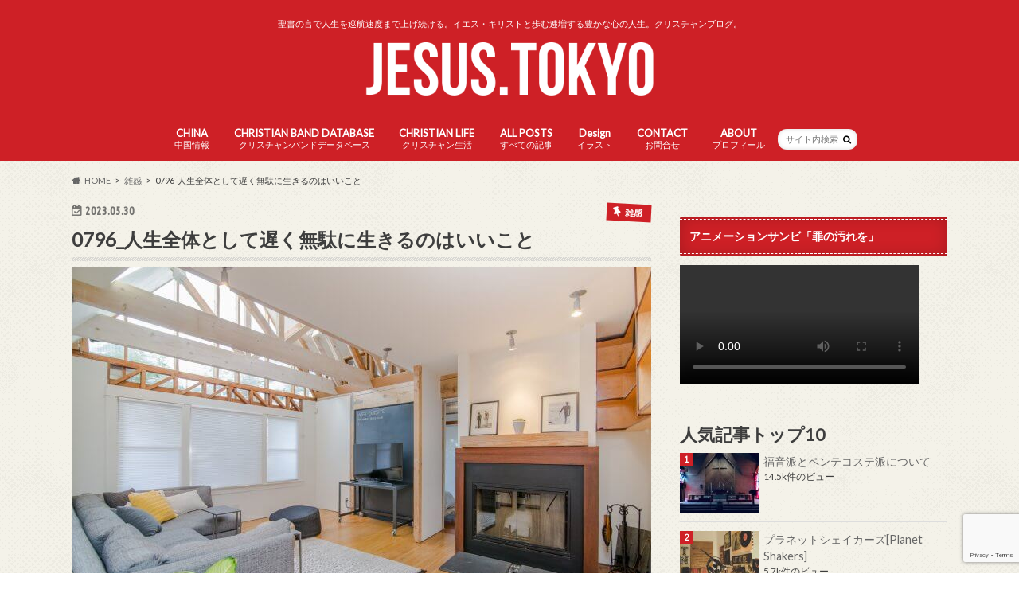

--- FILE ---
content_type: text/html; charset=UTF-8
request_url: https://jesus.tokyo/feelings/0796_its-good-to-live-life-as-a-whole-slow-and-wasted
body_size: 23954
content:
<!doctype html>
<html dir="ltr" lang="ja" prefix="og: https://ogp.me/ns#">

<head>
<meta charset="utf-8">
<meta http-equiv="X-UA-Compatible" content="IE=edge">
<title>0796_人生全体として遅く無駄に生きるのはいいこと | キリスト教・聖書の言葉で生きる力と豊かな人生を｜クリスチャンブログ JESUS.TOKYO</title>
<meta name="HandheldFriendly" content="True">
<meta name="MobileOptimized" content="320">
<meta name="viewport" content="width=device-width, initial-scale=1.0, minimum-scale=1.0, maximum-scale=1.0, user-scalable=no">

<link rel="apple-touch-icon" href="https://jesus.tokyo/wp-content/uploads/2022/03/kakarebu様納品.png"><link rel="icon" href="https://jesus.tokyo/wp-content/uploads/2022/03/kakarebu様納品.png">
<link rel="pingback" href="https://jesus.tokyo/xmlrpc.php">

<!--[if IE]>
<link rel="shortcut icon" href="https://jesus.tokyo/wp-content/uploads/2022/03/kakarebu様納品.png"><![endif]-->

<!-- GAタグ -->
<script async src="https://www.googletagmanager.com/gtag/js?id=G-WTYRRR4E5L"></script>
<script>
  window.dataLayer = window.dataLayer || [];
  function gtag(){dataLayer.push(arguments);}
  gtag('js', new Date());

  gtag('config', 'G-WTYRRR4E5L');
</script>



		<!-- All in One SEO 4.9.3 - aioseo.com -->
	<meta name="description" content="効率的、合理的 中国から帰国した29歳から34歳くらいまでは徹底的に合理的に生きることを心がけていました。なぜ" />
	<meta name="robots" content="max-image-preview:large" />
	<meta name="author" content="caleb"/>
	<meta name="keywords" content="雑感" />
	<link rel="canonical" href="https://jesus.tokyo/feelings/0796_its-good-to-live-life-as-a-whole-slow-and-wasted" />
	<meta name="generator" content="All in One SEO (AIOSEO) 4.9.3" />
		<meta property="og:locale" content="ja_JP" />
		<meta property="og:site_name" content="JESUS.TOKYO" />
		<meta property="og:type" content="article" />
		<meta property="og:title" content="0796_人生全体として遅く無駄に生きるのはいいこと | キリスト教・聖書の言葉で生きる力と豊かな人生を｜クリスチャンブログ JESUS.TOKYO" />
		<meta property="og:description" content="効率的、合理的 中国から帰国した29歳から34歳くらいまでは徹底的に合理的に生きることを心がけていました。なぜ" />
		<meta property="og:url" content="https://jesus.tokyo/feelings/0796_its-good-to-live-life-as-a-whole-slow-and-wasted" />
		<meta property="og:image" content="https://jesus.tokyo/wp-content/uploads/2023/05/outsite-co-R-LK3sqLiBw-unsplash-scaled.jpg" />
		<meta property="og:image:secure_url" content="https://jesus.tokyo/wp-content/uploads/2023/05/outsite-co-R-LK3sqLiBw-unsplash-scaled.jpg" />
		<meta property="og:image:width" content="2560" />
		<meta property="og:image:height" content="1707" />
		<meta property="article:published_time" content="2023-05-30T03:38:46+00:00" />
		<meta property="article:modified_time" content="2023-05-30T03:38:46+00:00" />
		<meta name="twitter:card" content="summary" />
		<meta name="twitter:title" content="0796_人生全体として遅く無駄に生きるのはいいこと | キリスト教・聖書の言葉で生きる力と豊かな人生を｜クリスチャンブログ JESUS.TOKYO" />
		<meta name="twitter:description" content="効率的、合理的 中国から帰国した29歳から34歳くらいまでは徹底的に合理的に生きることを心がけていました。なぜ" />
		<meta name="twitter:image" content="https://jesus.tokyo/wp-content/uploads/2023/05/outsite-co-R-LK3sqLiBw-unsplash-scaled.jpg" />
		<script type="application/ld+json" class="aioseo-schema">
			{"@context":"https:\/\/schema.org","@graph":[{"@type":"Article","@id":"https:\/\/jesus.tokyo\/feelings\/0796_its-good-to-live-life-as-a-whole-slow-and-wasted#article","name":"0796_\u4eba\u751f\u5168\u4f53\u3068\u3057\u3066\u9045\u304f\u7121\u99c4\u306b\u751f\u304d\u308b\u306e\u306f\u3044\u3044\u3053\u3068 | \u30ad\u30ea\u30b9\u30c8\u6559\u30fb\u8056\u66f8\u306e\u8a00\u8449\u3067\u751f\u304d\u308b\u529b\u3068\u8c4a\u304b\u306a\u4eba\u751f\u3092\uff5c\u30af\u30ea\u30b9\u30c1\u30e3\u30f3\u30d6\u30ed\u30b0 JESUS.TOKYO","headline":"0796_\u4eba\u751f\u5168\u4f53\u3068\u3057\u3066\u9045\u304f\u7121\u99c4\u306b\u751f\u304d\u308b\u306e\u306f\u3044\u3044\u3053\u3068","author":{"@id":"https:\/\/jesus.tokyo\/author\/caleb#author"},"publisher":{"@id":"https:\/\/jesus.tokyo\/#person"},"image":{"@type":"ImageObject","url":"https:\/\/jesus.tokyo\/wp-content\/uploads\/2023\/05\/outsite-co-R-LK3sqLiBw-unsplash-scaled.jpg","width":2560,"height":1707},"datePublished":"2023-05-30T12:38:46+09:00","dateModified":"2023-05-30T12:38:46+09:00","inLanguage":"ja","mainEntityOfPage":{"@id":"https:\/\/jesus.tokyo\/feelings\/0796_its-good-to-live-life-as-a-whole-slow-and-wasted#webpage"},"isPartOf":{"@id":"https:\/\/jesus.tokyo\/feelings\/0796_its-good-to-live-life-as-a-whole-slow-and-wasted#webpage"},"articleSection":"\u96d1\u611f"},{"@type":"BreadcrumbList","@id":"https:\/\/jesus.tokyo\/feelings\/0796_its-good-to-live-life-as-a-whole-slow-and-wasted#breadcrumblist","itemListElement":[{"@type":"ListItem","@id":"https:\/\/jesus.tokyo#listItem","position":1,"name":"\u30db\u30fc\u30e0","item":"https:\/\/jesus.tokyo","nextItem":{"@type":"ListItem","@id":"https:\/\/jesus.tokyo\/category\/feelings#listItem","name":"\u96d1\u611f"}},{"@type":"ListItem","@id":"https:\/\/jesus.tokyo\/category\/feelings#listItem","position":2,"name":"\u96d1\u611f","item":"https:\/\/jesus.tokyo\/category\/feelings","nextItem":{"@type":"ListItem","@id":"https:\/\/jesus.tokyo\/feelings\/0796_its-good-to-live-life-as-a-whole-slow-and-wasted#listItem","name":"0796_\u4eba\u751f\u5168\u4f53\u3068\u3057\u3066\u9045\u304f\u7121\u99c4\u306b\u751f\u304d\u308b\u306e\u306f\u3044\u3044\u3053\u3068"},"previousItem":{"@type":"ListItem","@id":"https:\/\/jesus.tokyo#listItem","name":"\u30db\u30fc\u30e0"}},{"@type":"ListItem","@id":"https:\/\/jesus.tokyo\/feelings\/0796_its-good-to-live-life-as-a-whole-slow-and-wasted#listItem","position":3,"name":"0796_\u4eba\u751f\u5168\u4f53\u3068\u3057\u3066\u9045\u304f\u7121\u99c4\u306b\u751f\u304d\u308b\u306e\u306f\u3044\u3044\u3053\u3068","previousItem":{"@type":"ListItem","@id":"https:\/\/jesus.tokyo\/category\/feelings#listItem","name":"\u96d1\u611f"}}]},{"@type":"Person","@id":"https:\/\/jesus.tokyo\/#person","name":"caleb"},{"@type":"Person","@id":"https:\/\/jesus.tokyo\/author\/caleb#author","url":"https:\/\/jesus.tokyo\/author\/caleb","name":"caleb"},{"@type":"WebPage","@id":"https:\/\/jesus.tokyo\/feelings\/0796_its-good-to-live-life-as-a-whole-slow-and-wasted#webpage","url":"https:\/\/jesus.tokyo\/feelings\/0796_its-good-to-live-life-as-a-whole-slow-and-wasted","name":"0796_\u4eba\u751f\u5168\u4f53\u3068\u3057\u3066\u9045\u304f\u7121\u99c4\u306b\u751f\u304d\u308b\u306e\u306f\u3044\u3044\u3053\u3068 | \u30ad\u30ea\u30b9\u30c8\u6559\u30fb\u8056\u66f8\u306e\u8a00\u8449\u3067\u751f\u304d\u308b\u529b\u3068\u8c4a\u304b\u306a\u4eba\u751f\u3092\uff5c\u30af\u30ea\u30b9\u30c1\u30e3\u30f3\u30d6\u30ed\u30b0 JESUS.TOKYO","description":"\u52b9\u7387\u7684\u3001\u5408\u7406\u7684 \u4e2d\u56fd\u304b\u3089\u5e30\u56fd\u3057\u305f29\u6b73\u304b\u308934\u6b73\u304f\u3089\u3044\u307e\u3067\u306f\u5fb9\u5e95\u7684\u306b\u5408\u7406\u7684\u306b\u751f\u304d\u308b\u3053\u3068\u3092\u5fc3\u304c\u3051\u3066\u3044\u307e\u3057\u305f\u3002\u306a\u305c","inLanguage":"ja","isPartOf":{"@id":"https:\/\/jesus.tokyo\/#website"},"breadcrumb":{"@id":"https:\/\/jesus.tokyo\/feelings\/0796_its-good-to-live-life-as-a-whole-slow-and-wasted#breadcrumblist"},"author":{"@id":"https:\/\/jesus.tokyo\/author\/caleb#author"},"creator":{"@id":"https:\/\/jesus.tokyo\/author\/caleb#author"},"image":{"@type":"ImageObject","url":"https:\/\/jesus.tokyo\/wp-content\/uploads\/2023\/05\/outsite-co-R-LK3sqLiBw-unsplash-scaled.jpg","@id":"https:\/\/jesus.tokyo\/feelings\/0796_its-good-to-live-life-as-a-whole-slow-and-wasted\/#mainImage","width":2560,"height":1707},"primaryImageOfPage":{"@id":"https:\/\/jesus.tokyo\/feelings\/0796_its-good-to-live-life-as-a-whole-slow-and-wasted#mainImage"},"datePublished":"2023-05-30T12:38:46+09:00","dateModified":"2023-05-30T12:38:46+09:00"},{"@type":"WebSite","@id":"https:\/\/jesus.tokyo\/#website","url":"https:\/\/jesus.tokyo\/","name":"JESUS.TOKYO","description":"\u8056\u66f8\u306e\u8a00\u3067\u4eba\u751f\u3092\u5de1\u822a\u901f\u5ea6\u307e\u3067\u4e0a\u3052\u7d9a\u3051\u308b\u3002\u30a4\u30a8\u30b9\u30fb\u30ad\u30ea\u30b9\u30c8\u3068\u6b69\u3080\u9013\u5897\u3059\u308b\u8c4a\u304b\u306a\u5fc3\u306e\u4eba\u751f\u3002\u30af\u30ea\u30b9\u30c1\u30e3\u30f3\u30d6\u30ed\u30b0\u3002","inLanguage":"ja","publisher":{"@id":"https:\/\/jesus.tokyo\/#person"}}]}
		</script>
		<!-- All in One SEO -->

<link rel='dns-prefetch' href='//ajax.googleapis.com' />
<link rel='dns-prefetch' href='//fonts.googleapis.com' />
<link rel='dns-prefetch' href='//maxcdn.bootstrapcdn.com' />
<link rel="alternate" type="application/rss+xml" title="キリスト教・聖書の言葉で生きる力と豊かな人生を｜クリスチャンブログ JESUS.TOKYO &raquo; フィード" href="https://jesus.tokyo/feed" />
<link rel="alternate" type="application/rss+xml" title="キリスト教・聖書の言葉で生きる力と豊かな人生を｜クリスチャンブログ JESUS.TOKYO &raquo; コメントフィード" href="https://jesus.tokyo/comments/feed" />
<script type="text/javascript" id="wpp-js" src="https://jesus.tokyo/wp-content/plugins/wordpress-popular-posts/assets/js/wpp.min.js?ver=7.3.6" data-sampling="1" data-sampling-rate="100" data-api-url="https://jesus.tokyo/wp-json/wordpress-popular-posts" data-post-id="7259" data-token="eb64a9900e" data-lang="0" data-debug="0"></script>
<link rel="alternate" type="application/rss+xml" title="キリスト教・聖書の言葉で生きる力と豊かな人生を｜クリスチャンブログ JESUS.TOKYO &raquo; 0796_人生全体として遅く無駄に生きるのはいいこと のコメントのフィード" href="https://jesus.tokyo/feelings/0796_its-good-to-live-life-as-a-whole-slow-and-wasted/feed" />
<link rel="alternate" title="oEmbed (JSON)" type="application/json+oembed" href="https://jesus.tokyo/wp-json/oembed/1.0/embed?url=https%3A%2F%2Fjesus.tokyo%2Ffeelings%2F0796_its-good-to-live-life-as-a-whole-slow-and-wasted" />
<link rel="alternate" title="oEmbed (XML)" type="text/xml+oembed" href="https://jesus.tokyo/wp-json/oembed/1.0/embed?url=https%3A%2F%2Fjesus.tokyo%2Ffeelings%2F0796_its-good-to-live-life-as-a-whole-slow-and-wasted&#038;format=xml" />
<style id='wp-img-auto-sizes-contain-inline-css' type='text/css'>
img:is([sizes=auto i],[sizes^="auto," i]){contain-intrinsic-size:3000px 1500px}
/*# sourceURL=wp-img-auto-sizes-contain-inline-css */
</style>
<style id='wp-block-library-inline-css' type='text/css'>
:root{--wp-block-synced-color:#7a00df;--wp-block-synced-color--rgb:122,0,223;--wp-bound-block-color:var(--wp-block-synced-color);--wp-editor-canvas-background:#ddd;--wp-admin-theme-color:#007cba;--wp-admin-theme-color--rgb:0,124,186;--wp-admin-theme-color-darker-10:#006ba1;--wp-admin-theme-color-darker-10--rgb:0,107,160.5;--wp-admin-theme-color-darker-20:#005a87;--wp-admin-theme-color-darker-20--rgb:0,90,135;--wp-admin-border-width-focus:2px}@media (min-resolution:192dpi){:root{--wp-admin-border-width-focus:1.5px}}.wp-element-button{cursor:pointer}:root .has-very-light-gray-background-color{background-color:#eee}:root .has-very-dark-gray-background-color{background-color:#313131}:root .has-very-light-gray-color{color:#eee}:root .has-very-dark-gray-color{color:#313131}:root .has-vivid-green-cyan-to-vivid-cyan-blue-gradient-background{background:linear-gradient(135deg,#00d084,#0693e3)}:root .has-purple-crush-gradient-background{background:linear-gradient(135deg,#34e2e4,#4721fb 50%,#ab1dfe)}:root .has-hazy-dawn-gradient-background{background:linear-gradient(135deg,#faaca8,#dad0ec)}:root .has-subdued-olive-gradient-background{background:linear-gradient(135deg,#fafae1,#67a671)}:root .has-atomic-cream-gradient-background{background:linear-gradient(135deg,#fdd79a,#004a59)}:root .has-nightshade-gradient-background{background:linear-gradient(135deg,#330968,#31cdcf)}:root .has-midnight-gradient-background{background:linear-gradient(135deg,#020381,#2874fc)}:root{--wp--preset--font-size--normal:16px;--wp--preset--font-size--huge:42px}.has-regular-font-size{font-size:1em}.has-larger-font-size{font-size:2.625em}.has-normal-font-size{font-size:var(--wp--preset--font-size--normal)}.has-huge-font-size{font-size:var(--wp--preset--font-size--huge)}.has-text-align-center{text-align:center}.has-text-align-left{text-align:left}.has-text-align-right{text-align:right}.has-fit-text{white-space:nowrap!important}#end-resizable-editor-section{display:none}.aligncenter{clear:both}.items-justified-left{justify-content:flex-start}.items-justified-center{justify-content:center}.items-justified-right{justify-content:flex-end}.items-justified-space-between{justify-content:space-between}.screen-reader-text{border:0;clip-path:inset(50%);height:1px;margin:-1px;overflow:hidden;padding:0;position:absolute;width:1px;word-wrap:normal!important}.screen-reader-text:focus{background-color:#ddd;clip-path:none;color:#444;display:block;font-size:1em;height:auto;left:5px;line-height:normal;padding:15px 23px 14px;text-decoration:none;top:5px;width:auto;z-index:100000}html :where(.has-border-color){border-style:solid}html :where([style*=border-top-color]){border-top-style:solid}html :where([style*=border-right-color]){border-right-style:solid}html :where([style*=border-bottom-color]){border-bottom-style:solid}html :where([style*=border-left-color]){border-left-style:solid}html :where([style*=border-width]){border-style:solid}html :where([style*=border-top-width]){border-top-style:solid}html :where([style*=border-right-width]){border-right-style:solid}html :where([style*=border-bottom-width]){border-bottom-style:solid}html :where([style*=border-left-width]){border-left-style:solid}html :where(img[class*=wp-image-]){height:auto;max-width:100%}:where(figure){margin:0 0 1em}html :where(.is-position-sticky){--wp-admin--admin-bar--position-offset:var(--wp-admin--admin-bar--height,0px)}@media screen and (max-width:600px){html :where(.is-position-sticky){--wp-admin--admin-bar--position-offset:0px}}

/*# sourceURL=wp-block-library-inline-css */
</style><style id='global-styles-inline-css' type='text/css'>
:root{--wp--preset--aspect-ratio--square: 1;--wp--preset--aspect-ratio--4-3: 4/3;--wp--preset--aspect-ratio--3-4: 3/4;--wp--preset--aspect-ratio--3-2: 3/2;--wp--preset--aspect-ratio--2-3: 2/3;--wp--preset--aspect-ratio--16-9: 16/9;--wp--preset--aspect-ratio--9-16: 9/16;--wp--preset--color--black: #000000;--wp--preset--color--cyan-bluish-gray: #abb8c3;--wp--preset--color--white: #ffffff;--wp--preset--color--pale-pink: #f78da7;--wp--preset--color--vivid-red: #cf2e2e;--wp--preset--color--luminous-vivid-orange: #ff6900;--wp--preset--color--luminous-vivid-amber: #fcb900;--wp--preset--color--light-green-cyan: #7bdcb5;--wp--preset--color--vivid-green-cyan: #00d084;--wp--preset--color--pale-cyan-blue: #8ed1fc;--wp--preset--color--vivid-cyan-blue: #0693e3;--wp--preset--color--vivid-purple: #9b51e0;--wp--preset--gradient--vivid-cyan-blue-to-vivid-purple: linear-gradient(135deg,rgb(6,147,227) 0%,rgb(155,81,224) 100%);--wp--preset--gradient--light-green-cyan-to-vivid-green-cyan: linear-gradient(135deg,rgb(122,220,180) 0%,rgb(0,208,130) 100%);--wp--preset--gradient--luminous-vivid-amber-to-luminous-vivid-orange: linear-gradient(135deg,rgb(252,185,0) 0%,rgb(255,105,0) 100%);--wp--preset--gradient--luminous-vivid-orange-to-vivid-red: linear-gradient(135deg,rgb(255,105,0) 0%,rgb(207,46,46) 100%);--wp--preset--gradient--very-light-gray-to-cyan-bluish-gray: linear-gradient(135deg,rgb(238,238,238) 0%,rgb(169,184,195) 100%);--wp--preset--gradient--cool-to-warm-spectrum: linear-gradient(135deg,rgb(74,234,220) 0%,rgb(151,120,209) 20%,rgb(207,42,186) 40%,rgb(238,44,130) 60%,rgb(251,105,98) 80%,rgb(254,248,76) 100%);--wp--preset--gradient--blush-light-purple: linear-gradient(135deg,rgb(255,206,236) 0%,rgb(152,150,240) 100%);--wp--preset--gradient--blush-bordeaux: linear-gradient(135deg,rgb(254,205,165) 0%,rgb(254,45,45) 50%,rgb(107,0,62) 100%);--wp--preset--gradient--luminous-dusk: linear-gradient(135deg,rgb(255,203,112) 0%,rgb(199,81,192) 50%,rgb(65,88,208) 100%);--wp--preset--gradient--pale-ocean: linear-gradient(135deg,rgb(255,245,203) 0%,rgb(182,227,212) 50%,rgb(51,167,181) 100%);--wp--preset--gradient--electric-grass: linear-gradient(135deg,rgb(202,248,128) 0%,rgb(113,206,126) 100%);--wp--preset--gradient--midnight: linear-gradient(135deg,rgb(2,3,129) 0%,rgb(40,116,252) 100%);--wp--preset--font-size--small: 13px;--wp--preset--font-size--medium: 20px;--wp--preset--font-size--large: 36px;--wp--preset--font-size--x-large: 42px;--wp--preset--spacing--20: 0.44rem;--wp--preset--spacing--30: 0.67rem;--wp--preset--spacing--40: 1rem;--wp--preset--spacing--50: 1.5rem;--wp--preset--spacing--60: 2.25rem;--wp--preset--spacing--70: 3.38rem;--wp--preset--spacing--80: 5.06rem;--wp--preset--shadow--natural: 6px 6px 9px rgba(0, 0, 0, 0.2);--wp--preset--shadow--deep: 12px 12px 50px rgba(0, 0, 0, 0.4);--wp--preset--shadow--sharp: 6px 6px 0px rgba(0, 0, 0, 0.2);--wp--preset--shadow--outlined: 6px 6px 0px -3px rgb(255, 255, 255), 6px 6px rgb(0, 0, 0);--wp--preset--shadow--crisp: 6px 6px 0px rgb(0, 0, 0);}:where(.is-layout-flex){gap: 0.5em;}:where(.is-layout-grid){gap: 0.5em;}body .is-layout-flex{display: flex;}.is-layout-flex{flex-wrap: wrap;align-items: center;}.is-layout-flex > :is(*, div){margin: 0;}body .is-layout-grid{display: grid;}.is-layout-grid > :is(*, div){margin: 0;}:where(.wp-block-columns.is-layout-flex){gap: 2em;}:where(.wp-block-columns.is-layout-grid){gap: 2em;}:where(.wp-block-post-template.is-layout-flex){gap: 1.25em;}:where(.wp-block-post-template.is-layout-grid){gap: 1.25em;}.has-black-color{color: var(--wp--preset--color--black) !important;}.has-cyan-bluish-gray-color{color: var(--wp--preset--color--cyan-bluish-gray) !important;}.has-white-color{color: var(--wp--preset--color--white) !important;}.has-pale-pink-color{color: var(--wp--preset--color--pale-pink) !important;}.has-vivid-red-color{color: var(--wp--preset--color--vivid-red) !important;}.has-luminous-vivid-orange-color{color: var(--wp--preset--color--luminous-vivid-orange) !important;}.has-luminous-vivid-amber-color{color: var(--wp--preset--color--luminous-vivid-amber) !important;}.has-light-green-cyan-color{color: var(--wp--preset--color--light-green-cyan) !important;}.has-vivid-green-cyan-color{color: var(--wp--preset--color--vivid-green-cyan) !important;}.has-pale-cyan-blue-color{color: var(--wp--preset--color--pale-cyan-blue) !important;}.has-vivid-cyan-blue-color{color: var(--wp--preset--color--vivid-cyan-blue) !important;}.has-vivid-purple-color{color: var(--wp--preset--color--vivid-purple) !important;}.has-black-background-color{background-color: var(--wp--preset--color--black) !important;}.has-cyan-bluish-gray-background-color{background-color: var(--wp--preset--color--cyan-bluish-gray) !important;}.has-white-background-color{background-color: var(--wp--preset--color--white) !important;}.has-pale-pink-background-color{background-color: var(--wp--preset--color--pale-pink) !important;}.has-vivid-red-background-color{background-color: var(--wp--preset--color--vivid-red) !important;}.has-luminous-vivid-orange-background-color{background-color: var(--wp--preset--color--luminous-vivid-orange) !important;}.has-luminous-vivid-amber-background-color{background-color: var(--wp--preset--color--luminous-vivid-amber) !important;}.has-light-green-cyan-background-color{background-color: var(--wp--preset--color--light-green-cyan) !important;}.has-vivid-green-cyan-background-color{background-color: var(--wp--preset--color--vivid-green-cyan) !important;}.has-pale-cyan-blue-background-color{background-color: var(--wp--preset--color--pale-cyan-blue) !important;}.has-vivid-cyan-blue-background-color{background-color: var(--wp--preset--color--vivid-cyan-blue) !important;}.has-vivid-purple-background-color{background-color: var(--wp--preset--color--vivid-purple) !important;}.has-black-border-color{border-color: var(--wp--preset--color--black) !important;}.has-cyan-bluish-gray-border-color{border-color: var(--wp--preset--color--cyan-bluish-gray) !important;}.has-white-border-color{border-color: var(--wp--preset--color--white) !important;}.has-pale-pink-border-color{border-color: var(--wp--preset--color--pale-pink) !important;}.has-vivid-red-border-color{border-color: var(--wp--preset--color--vivid-red) !important;}.has-luminous-vivid-orange-border-color{border-color: var(--wp--preset--color--luminous-vivid-orange) !important;}.has-luminous-vivid-amber-border-color{border-color: var(--wp--preset--color--luminous-vivid-amber) !important;}.has-light-green-cyan-border-color{border-color: var(--wp--preset--color--light-green-cyan) !important;}.has-vivid-green-cyan-border-color{border-color: var(--wp--preset--color--vivid-green-cyan) !important;}.has-pale-cyan-blue-border-color{border-color: var(--wp--preset--color--pale-cyan-blue) !important;}.has-vivid-cyan-blue-border-color{border-color: var(--wp--preset--color--vivid-cyan-blue) !important;}.has-vivid-purple-border-color{border-color: var(--wp--preset--color--vivid-purple) !important;}.has-vivid-cyan-blue-to-vivid-purple-gradient-background{background: var(--wp--preset--gradient--vivid-cyan-blue-to-vivid-purple) !important;}.has-light-green-cyan-to-vivid-green-cyan-gradient-background{background: var(--wp--preset--gradient--light-green-cyan-to-vivid-green-cyan) !important;}.has-luminous-vivid-amber-to-luminous-vivid-orange-gradient-background{background: var(--wp--preset--gradient--luminous-vivid-amber-to-luminous-vivid-orange) !important;}.has-luminous-vivid-orange-to-vivid-red-gradient-background{background: var(--wp--preset--gradient--luminous-vivid-orange-to-vivid-red) !important;}.has-very-light-gray-to-cyan-bluish-gray-gradient-background{background: var(--wp--preset--gradient--very-light-gray-to-cyan-bluish-gray) !important;}.has-cool-to-warm-spectrum-gradient-background{background: var(--wp--preset--gradient--cool-to-warm-spectrum) !important;}.has-blush-light-purple-gradient-background{background: var(--wp--preset--gradient--blush-light-purple) !important;}.has-blush-bordeaux-gradient-background{background: var(--wp--preset--gradient--blush-bordeaux) !important;}.has-luminous-dusk-gradient-background{background: var(--wp--preset--gradient--luminous-dusk) !important;}.has-pale-ocean-gradient-background{background: var(--wp--preset--gradient--pale-ocean) !important;}.has-electric-grass-gradient-background{background: var(--wp--preset--gradient--electric-grass) !important;}.has-midnight-gradient-background{background: var(--wp--preset--gradient--midnight) !important;}.has-small-font-size{font-size: var(--wp--preset--font-size--small) !important;}.has-medium-font-size{font-size: var(--wp--preset--font-size--medium) !important;}.has-large-font-size{font-size: var(--wp--preset--font-size--large) !important;}.has-x-large-font-size{font-size: var(--wp--preset--font-size--x-large) !important;}
/*# sourceURL=global-styles-inline-css */
</style>

<style id='classic-theme-styles-inline-css' type='text/css'>
/*! This file is auto-generated */
.wp-block-button__link{color:#fff;background-color:#32373c;border-radius:9999px;box-shadow:none;text-decoration:none;padding:calc(.667em + 2px) calc(1.333em + 2px);font-size:1.125em}.wp-block-file__button{background:#32373c;color:#fff;text-decoration:none}
/*# sourceURL=/wp-includes/css/classic-themes.min.css */
</style>
<link rel='stylesheet' id='contact-form-7-css' href='https://jesus.tokyo/wp-content/plugins/contact-form-7/includes/css/styles.css' type='text/css' media='all' />
<link rel='stylesheet' id='sow-image-default-8b5b6f678277-css' href='https://jesus.tokyo/wp-content/uploads/siteorigin-widgets/sow-image-default-8b5b6f678277.css' type='text/css' media='all' />
<link rel='stylesheet' id='sow-image-default-113ccd71f3e6-css' href='https://jesus.tokyo/wp-content/uploads/siteorigin-widgets/sow-image-default-113ccd71f3e6.css' type='text/css' media='all' />
<link rel='stylesheet' id='wp-ulike-css' href='https://jesus.tokyo/wp-content/plugins/wp-ulike/assets/css/wp-ulike.min.css' type='text/css' media='all' />
<link rel='stylesheet' id='wordpress-popular-posts-css-css' href='https://jesus.tokyo/wp-content/plugins/wordpress-popular-posts/assets/css/wpp.css' type='text/css' media='all' />
<link rel='stylesheet' id='style-css' href='https://jesus.tokyo/wp-content/themes/hummingbird/style.css' type='text/css' media='all' />
<link rel='stylesheet' id='child-style-css' href='https://jesus.tokyo/wp-content/themes/hummingbird_custom/style.css' type='text/css' media='all' />
<link rel='stylesheet' id='animate-css' href='https://jesus.tokyo/wp-content/themes/hummingbird/library/css/animate.min.css' type='text/css' media='all' />
<link rel='stylesheet' id='shortcode-css' href='https://jesus.tokyo/wp-content/themes/hummingbird/library/css/shortcode.css' type='text/css' media='all' />
<link rel='stylesheet' id='gf_Ubuntu-css' href='//fonts.googleapis.com/css?family=Ubuntu+Condensed' type='text/css' media='all' />
<link rel='stylesheet' id='gf_Lato-css' href='//fonts.googleapis.com/css?family=Lato' type='text/css' media='all' />
<link rel='stylesheet' id='fontawesome-css' href='//maxcdn.bootstrapcdn.com/font-awesome/4.6.0/css/font-awesome.min.css' type='text/css' media='all' />
<link rel='stylesheet' id='fancybox-css' href='https://jesus.tokyo/wp-content/plugins/easy-fancybox/fancybox/1.5.4/jquery.fancybox.min.css' type='text/css' media='screen' />
<style id='fancybox-inline-css' type='text/css'>
#fancybox-outer{background:#ffffff}#fancybox-content{background:#ffffff;border-color:#ffffff;color:#000000;}#fancybox-title,#fancybox-title-float-main{color:#fff}
/*# sourceURL=fancybox-inline-css */
</style>
<link rel='stylesheet' id='hcb-style-css' href='https://jesus.tokyo/wp-content/plugins/highlighting-code-block/build/css/hcb--light.css' type='text/css' media='all' />
<style id='hcb-style-inline-css' type='text/css'>
:root{--hcb--fz--base: 14px}:root{--hcb--fz--mobile: 13px}:root{--hcb--ff:Menlo, Consolas, "Hiragino Kaku Gothic ProN", "Hiragino Sans", Meiryo, sans-serif;}
/*# sourceURL=hcb-style-inline-css */
</style>
<script type="text/javascript" src="//ajax.googleapis.com/ajax/libs/jquery/1.12.4/jquery.min.js" id="jquery-js"></script>
<link rel="https://api.w.org/" href="https://jesus.tokyo/wp-json/" /><link rel="alternate" title="JSON" type="application/json" href="https://jesus.tokyo/wp-json/wp/v2/posts/7259" /><link rel='shortlink' href='https://jesus.tokyo/?p=7259' />
            <style id="wpp-loading-animation-styles">@-webkit-keyframes bgslide{from{background-position-x:0}to{background-position-x:-200%}}@keyframes bgslide{from{background-position-x:0}to{background-position-x:-200%}}.wpp-widget-block-placeholder,.wpp-shortcode-placeholder{margin:0 auto;width:60px;height:3px;background:#dd3737;background:linear-gradient(90deg,#dd3737 0%,#571313 10%,#dd3737 100%);background-size:200% auto;border-radius:3px;-webkit-animation:bgslide 1s infinite linear;animation:bgslide 1s infinite linear}</style>
            <style type="text/css">
body{color: #3E3E3E;}
a{color: #dd3333;}
a:hover{color: #E69B9B;}
#main article footer .post-categories li a,#main article footer .tags a{  background: #dd3333;  border:1px solid #dd3333;}
#main article footer .tags a{color:#dd3333; background: none;}
#main article footer .post-categories li a:hover,#main article footer .tags a:hover{ background:#E69B9B;  border-color:#E69B9B;}
input[type="text"],input[type="password"],input[type="datetime"],input[type="datetime-local"],input[type="date"],input[type="month"],input[type="time"],input[type="week"],input[type="number"],input[type="email"],input[type="url"],input[type="search"],input[type="tel"],input[type="color"],select,textarea,.field { background-color: #FFFFFF;}
/*ヘッダー*/
.header{background: #ce2026; color: #ffffff;}
#logo a,.nav li a,.nav_btn{color: #ffffff;}
#logo a:hover,.nav li a:hover{color:#FFFF00;}
@media only screen and (min-width: 768px) {
.nav ul {background: #0E0E0E;}
.nav li ul.sub-menu li a{color: #BAB4B0;}
}
/*メインエリア*/
.widgettitle {background: #ce2026; color:  #ffffff;}
.widget li a:after{color: #ce2026!important;}
/* 投稿ページ */
.entry-content h2{background: #ce2026;}
.entry-content h3{border-color: #ce2026;}
.entry-content ul li:before{ background: #ce2026;}
.entry-content ol li:before{ background: #ce2026;}
/* カテゴリーラベル */
.post-list-card .post-list .eyecatch .cat-name,.top-post-list .post-list .eyecatch .cat-name,.byline .cat-name,.single .authorbox .author-newpost li .cat-name,.related-box li .cat-name,#top_carousel .cat-name{background: #ce2026; color:  #ffffff;}
/* CTA */
.cta-inner{ background: #0E0E0E;}
/* ボタンの色 */
.btn-wrap a{background: #dd3333;border: 1px solid #dd3333;}
.btn-wrap a:hover{background: #E69B9B;}
.btn-wrap.simple a{border:1px solid #dd3333;color:#dd3333;}
.btn-wrap.simple a:hover{background:#dd3333;}
.readmore a{border:1px solid #dd3333;color:#dd3333;}
.readmore a:hover{background:#dd3333;color:#fff;}
/* サイドバー */
.widget a{text-decoration:none; color:#666666;}
.widget a:hover{color:#999999;}
/*フッター*/
#footer-top{background-color: #0E0E0E; color: #CACACA;}
.footer a,#footer-top a{color: #BAB4B0;}
#footer-top .widgettitle{color: #CACACA;}
.footer {background-color: #0E0E0E;color: #CACACA;}
.footer-links li:before{ color: #ce2026;}
/* ページネーション */
.pagination a, .pagination span,.page-links a{border-color: #dd3333; color: #dd3333;}
.pagination .current,.pagination .current:hover,.page-links ul > li > span{background-color: #dd3333; border-color: #dd3333;}
.pagination a:hover, .pagination a:focus,.page-links a:hover, .page-links a:focus{background-color: #dd3333; color: #fff;}
/* OTHER */
ul.wpp-list li a:before{background: #ce2026;color: #ffffff;}
.blue-btn, .comment-reply-link, #submit { background-color: #dd3333; }
.blue-btn:hover, .comment-reply-link:hover, #submit:hover, .blue-btn:focus, .comment-reply-link:focus, #submit:focus {background-color: #E69B9B; }
</style>
<style type="text/css" id="custom-background-css">
body.custom-background { background-image: url("https://jesus.tokyo/wp-content/themes/hummingbird/library/images/body_bg01.png"); background-position: left top; background-size: auto; background-repeat: repeat; background-attachment: scroll; }
</style>
	<link rel="icon" href="https://jesus.tokyo/wp-content/uploads/2022/03/cropped-kakarebu様納品-32x32.png" sizes="32x32" />
<link rel="icon" href="https://jesus.tokyo/wp-content/uploads/2022/03/cropped-kakarebu様納品-192x192.png" sizes="192x192" />
<link rel="apple-touch-icon" href="https://jesus.tokyo/wp-content/uploads/2022/03/cropped-kakarebu様納品-180x180.png" />
<meta name="msapplication-TileImage" content="https://jesus.tokyo/wp-content/uploads/2022/03/cropped-kakarebu様納品-270x270.png" />
<link rel='stylesheet' id='mediaelement-css' href='https://jesus.tokyo/wp-includes/js/mediaelement/mediaelementplayer-legacy.min.css' type='text/css' media='all' />
<link rel='stylesheet' id='wp-mediaelement-css' href='https://jesus.tokyo/wp-includes/js/mediaelement/wp-mediaelement.min.css' type='text/css' media='all' />
</head>

<body class="wp-singular post-template-default single single-post postid-7259 single-format-standard custom-background wp-theme-hummingbird wp-child-theme-hummingbird_custom modula-best-grid-gallery">

<div id="container" class="h_default ">

<header class="header headercenter" role="banner">
<div id="inner-header" class="wrap cf">
<p class="site_description">聖書の言で人生を巡航速度まで上げ続ける。イエス・キリストと歩む逓増する豊かな心の人生。クリスチャンブログ。</p><div id="logo" class="gf">
				<p class="h1 img"><a href="https://jesus.tokyo" rel="nofollow"><img src="https://jesus.tokyo/wp-content/uploads/2020/02/logo-4.png" alt="キリスト教・聖書の言葉で生きる力と豊かな人生を｜クリスチャンブログ JESUS.TOKYO"></a></p>
	</div>

<nav id="g_nav" role="navigation">
<form role="search" method="get" id="searchform" class="searchform" action="https://jesus.tokyo/">
<div>
<label for="s" class="screen-reader-text"></label>
<input type="search" id="s" name="s" value="" placeholder="サイト内検索" /><button type="submit" id="searchsubmit" ><i class="fa fa-search"></i></button>
</div>
</form>
<ul id="menu-%e3%83%98%e3%83%83%e3%83%80%e3%83%bc%e3%83%a1%e3%83%8b%e3%83%a5%e3%83%bc" class="nav top-nav cf"><li id="menu-item-583" class="menu-item menu-item-type-custom menu-item-object-custom menu-item-has-children menu-item-583"><a>CHINA<span class="gf">中国情報</span></a>
<ul class="sub-menu">
	<li id="menu-item-176" class="menu-item menu-item-type-taxonomy menu-item-object-category menu-item-176"><a href="https://jesus.tokyo/category/china-house-charch">中国の家の教会<span class="gf"></span></a></li>
	<li id="menu-item-175" class="menu-item menu-item-type-taxonomy menu-item-object-category menu-item-175"><a href="https://jesus.tokyo/category/china-japanese-school">中国の日本語学校<span class="gf"></span></a></li>
	<li id="menu-item-174" class="menu-item menu-item-type-taxonomy menu-item-object-category menu-item-174"><a href="https://jesus.tokyo/category/china-life">中国の生活<span class="gf"></span></a></li>
</ul>
</li>
<li id="menu-item-1752" class="menu-item menu-item-type-post_type menu-item-object-page menu-item-1752"><a href="https://jesus.tokyo/database_01">CHRISTIAN BAND DATABASE<span class="gf">クリスチャンバンドデータベース</span></a></li>
<li id="menu-item-2279" class="menu-item menu-item-type-taxonomy menu-item-object-category menu-item-2279"><a href="https://jesus.tokyo/category/faith">CHRISTIAN LIFE<span class="gf">クリスチャン生活</span></a></li>
<li id="menu-item-1215" class="menu-item menu-item-type-post_type menu-item-object-page menu-item-1215"><a href="https://jesus.tokyo/post_list">ALL POSTS<span class="gf">すべての記事</span></a></li>
<li id="menu-item-2376" class="menu-item menu-item-type-custom menu-item-object-custom menu-item-2376"><a href="https://jesus.tokyo/biblive_house">Design<span class="gf">イラスト</span></a></li>
<li id="menu-item-2652" class="menu-item menu-item-type-post_type menu-item-object-page menu-item-2652"><a href="https://jesus.tokyo/contact">CONTACT<span class="gf">お問合せ</span></a></li>
<li id="menu-item-3656" class="menu-item menu-item-type-post_type menu-item-object-page menu-item-3656"><a href="https://jesus.tokyo/profile">ABOUT<span class="gf">プロフィール</span></a></li>
</ul></nav>
<button id="drawerBtn" class="nav_btn"></button>
<script type="text/javascript">
jQuery(function( $ ){
var menu = $('#g_nav'),
    menuBtn = $('#drawerBtn'),
    body = $(document.body),     
    menuWidth = menu.outerWidth();                
     
    menuBtn.on('click', function(){
    body.toggleClass('open');
        if(body.hasClass('open')){
            body.animate({'left' : menuWidth }, 300);            
            menu.animate({'left' : 0 }, 300);                    
        } else {
            menu.animate({'left' : -menuWidth }, 300);
            body.animate({'left' : 0 }, 300);            
        }             
    });
});    
</script>

</div>
</header>
<div id="breadcrumb" class="breadcrumb inner wrap cf"><ul itemscope itemtype="http://schema.org/BreadcrumbList"><li itemprop="itemListElement" itemscope itemtype="http://schema.org/ListItem" class="bc_homelink"><a itemprop="item" href="https://jesus.tokyo/"><span itemprop="name">HOME</span></a><meta itemprop="position" content="1" /></li><li itemprop="itemListElement" itemscope itemtype="http://schema.org/ListItem"><a itemprop="item" href="https://jesus.tokyo/category/feelings"><span itemprop="name">雑感</span></a><meta itemprop="position" content="2" /></li><li itemprop="itemListElement" itemscope itemtype="http://schema.org/ListItem" class="bc_posttitle"><span itemprop="name">0796_人生全体として遅く無駄に生きるのはいいこと</span><meta itemprop="position" content="3" /></li></ul></div>
<div id="content">
<div id="inner-content" class="wrap cf">

<main id="main" class="m-all t-all d-5of7 cf" role="main">
<article id="post-7259" class="cf post-7259 post type-post status-publish format-standard has-post-thumbnail hentry category-feelings" role="article">
<header class="article-header entry-header animated fadeInDown">
<p class="byline entry-meta vcard cf">
<time class="date gf entry-date updated"  datetime="2023-05-30">2023.05.30</time>

<span class="cat-name cat-id-232">雑感</span><span class="writer" style="display: none;"><span class="name author"><span class="fn">caleb</span></span></span>
</p>
<h1 class="entry-title single-title" itemprop="headline" rel="bookmark">0796_人生全体として遅く無駄に生きるのはいいこと</h1>
<figure class="eyecatch animated fadeInUp">
<img width="728" height="485" src="https://jesus.tokyo/wp-content/uploads/2023/05/outsite-co-R-LK3sqLiBw-unsplash-728x485.jpg" class="attachment-single-thum size-single-thum wp-post-image" alt="" decoding="async" fetchpriority="high" srcset="https://jesus.tokyo/wp-content/uploads/2023/05/outsite-co-R-LK3sqLiBw-unsplash-728x485.jpg 728w, https://jesus.tokyo/wp-content/uploads/2023/05/outsite-co-R-LK3sqLiBw-unsplash-300x200.jpg 300w, https://jesus.tokyo/wp-content/uploads/2023/05/outsite-co-R-LK3sqLiBw-unsplash-1024x683.jpg 1024w, https://jesus.tokyo/wp-content/uploads/2023/05/outsite-co-R-LK3sqLiBw-unsplash-768x512.jpg 768w, https://jesus.tokyo/wp-content/uploads/2023/05/outsite-co-R-LK3sqLiBw-unsplash-1536x1024.jpg 1536w, https://jesus.tokyo/wp-content/uploads/2023/05/outsite-co-R-LK3sqLiBw-unsplash-2048x1365.jpg 2048w, https://jesus.tokyo/wp-content/uploads/2023/05/outsite-co-R-LK3sqLiBw-unsplash-272x182.jpg 272w" sizes="(max-width: 728px) 100vw, 728px" /></figure>
</header>

<section class="entry-content cf">



<h2>効率的、合理的</h2>
<p>中国から帰国した29歳から34歳くらいまでは徹底的に合理的に生きることを心がけていました。なぜなら僕は26歳の時点で、一度日本社会のレールから外れてしまっていたので、そういう生き方でないとリカバリーがきかないと思っていたからです。とりあえず、29歳の時に時給800円でアルバイトとして入った会社で頑張るしかなかったのです。当時は寝る以外の時間は仕事と勉強で、週末も遊びに行くことをせず、教会の奉仕もかなりおろさせていただきました。</p>
<p>というのも、とても当たり前のことなのですが、信仰があっても教会にコミットしているだけでは食べていけません。自分の人生なので自分で最善を尽くす必要があります。選択と集中で、当時は仕事とそれに関する勉強にすべてのエネルギーを注ぐことしか考えていませんでした。</p>
<h2>いつか体を壊す</h2>
<p>今は30代後半になりリカバリーも効いたので割と時間的にゆとりのある生活ができるようになりました。今だったらわかるのですが、無駄のない合理的な生活をずっと続けていたらきっと体を壊していただろうと思います。一見、効率的、合理的、無駄がないという生き方は理に適っているように見えますが、実は人間はそもそも不合理な生き物であるから、合理的な生き方を徹底すると体に支障をきたすものなのです。</p>
<p>たとえ、どれだけ合理的に生きようと思っていても、人間には感情があるので、往々にして不合理な判断をしてしまうものです。だからこそ、何もしない時間やゆっくりとした時間や一見無駄だと思われるような時間が人間の成長に必要であり、それが人生を豊かにするのだと思いました。</p>
<h2>大きな変化</h2>
<p>ここ数年で僕には大きな変化がありました。まず、結婚によって血の繋がっていない人との共同生活が始まり、子どもが与えられました。そこで大きな価値観の変化が訪れました。それは「自分を捨てて奥さんと子供に仕える生き方」です。まだまだ、その訓練の途上にありますが、僕の内なる抵抗感はだいぶ弱まってきました。</p>
<p>仕えるということはつまり、僕の時間を奥さんと子供に捧げるということです。自分がこれまで大切にしていた勉強の時間や映画を観たりする時間や音楽制作は完全に封印されました。そんなことよりも家事や育児にコミットするという重要な働きが与えられたからです。</p>
<h2>学んだこと</h2>
<p>しかしながら、不思議なことに家族に仕えることによって、すべての歯車がうまく回り出して、仕事でも教会でもプライベートでも好循環がうまれているということです。最も大切なのは家庭なんだと合点がいきました。もちろん、その家庭には主がおられるからこそというのは言うまでもありません。</p>
<p>確かに社会では、早く合理的にやることも見逃すことはできませんが、人生全体として遅く無駄に生きるのはいいことだと思いました。</p>
		<div class="wpulike wpulike-heart " ><div class="wp_ulike_general_class wp_ulike_is_restricted"><button type="button"
					aria-label="いいねボタン"
					data-ulike-id="7259"
					data-ulike-nonce="3f91fa0fd4"
					data-ulike-type="post"
					data-ulike-template="wpulike-heart"
					data-ulike-display-likers=""
					data-ulike-likers-style="popover"
					class="wp_ulike_btn wp_ulike_put_image wp_post_btn_7259"></button><span class="count-box wp_ulike_counter_up" data-ulike-counter-value="+1"></span>			</div></div>
	

</section>


<footer class="article-footer">
<ul class="post-categories">
	<li><a href="https://jesus.tokyo/category/feelings" rel="category tag">雑感</a></li></ul>




	<div id="respond" class="comment-respond">
		<h3 id="reply-title" class="comment-reply-title">コメントを残す <small><a rel="nofollow" id="cancel-comment-reply-link" href="/feelings/0796_its-good-to-live-life-as-a-whole-slow-and-wasted#respond" style="display:none;">コメントをキャンセル</a></small></h3><form action="https://jesus.tokyo/wp-comments-post.php" method="post" id="commentform" class="comment-form"><p class="comment-notes"><span id="email-notes">メールアドレスが公開されることはありません。</span> <span class="required-field-message"><span class="required">※</span> が付いている欄は必須項目です</span></p><p class="comment-form-comment"><label for="comment">コメント <span class="required">※</span></label> <textarea id="comment" name="comment" cols="45" rows="8" maxlength="65525" required></textarea></p><p class="comment-form-author"><label for="author">名前 <span class="required">※</span></label> <input id="author" name="author" type="text" value="" size="30" maxlength="245" autocomplete="name" required /></p>
<p class="comment-form-email"><label for="email">メール <span class="required">※</span></label> <input id="email" name="email" type="email" value="" size="30" maxlength="100" aria-describedby="email-notes" autocomplete="email" required /></p>
<p class="comment-form-url"><label for="url">サイト</label> <input id="url" name="url" type="url" value="" size="30" maxlength="200" autocomplete="url" /></p>
<p><img src="https://jesus.tokyo/wp-content/siteguard/511029188.png" alt="CAPTCHA"></p><p><label for="siteguard_captcha">上に表示された文字を入力してください。</label><br /><input type="text" name="siteguard_captcha" id="siteguard_captcha" class="input" value="" size="10" aria-required="true" /><input type="hidden" name="siteguard_captcha_prefix" id="siteguard_captcha_prefix" value="511029188" /></p><p class="form-submit"><input name="submit" type="submit" id="submit" class="submit" value="コメントを送信" /> <input type='hidden' name='comment_post_ID' value='7259' id='comment_post_ID' />
<input type='hidden' name='comment_parent' id='comment_parent' value='0' />
</p><p class="tsa_param_field_tsa_" style="display:none;">email confirm<span class="required">*</span><input type="text" name="tsa_email_param_field___" id="tsa_email_param_field___" size="30" value="" />
	</p><p class="tsa_param_field_tsa_2" style="display:none;">post date<span class="required">*</span><input type="text" name="tsa_param_field_tsa_3" id="tsa_param_field_tsa_3" size="30" value="2026-01-23 09:57:04" />
	</p><p id="throwsSpamAway">日本語が含まれない投稿は無視されますのでご注意ください。（スパム対策）</p></form>	</div><!-- #respond -->
	
</footer>
</article>

<div class="np-post">
<div class="navigation">
<div class="prev np-post-list">
<a href="https://jesus.tokyo/feelings/0797_how-to-improve-the-quality-and-quantity-of-sleep" class="cf">
<figure class="eyecatch"><img width="150" height="150" src="https://jesus.tokyo/wp-content/uploads/2023/05/andisheh-a-8yKPxJ9d-pU-unsplash-150x150.jpg" class="attachment-thumbnail size-thumbnail wp-post-image" alt="" decoding="async" /></figure>
<span class="ttl">0797_睡眠の質と量を上げる方法</span>
</a>
</div>

<div class="next np-post-list">
<a href="https://jesus.tokyo/feelings/0795_when-i-was-ready-for-a-big-fire-at-work" class="cf">
<span class="ttl">0795_仕事で大炎上を覚悟した時</span>
<figure class="eyecatch"><img width="150" height="150" src="https://jesus.tokyo/wp-content/uploads/2023/05/william-hook-9e9PD9blAto-unsplash-150x150.jpg" class="attachment-thumbnail size-thumbnail wp-post-image" alt="" decoding="async" /></figure>
</a>
</div>
</div>
</div>

  <div class="related-box original-related wow animated bounceIn cf">
    <div class="inbox">
	    <h2 class="related-h h_ttl"><span class="gf">RECOMMEND</span>こちらの記事も人気です。</h2>
		    <div class="related-post">
				<ul class="related-list cf">

  	        <li rel="bookmark" title="0305_変な癖がつくと修正が致命的に困難になる">
		        <a href="https://jesus.tokyo/feelings/0305_breakin" rel=\"bookmark" title="0305_変な癖がつくと修正が致命的に困難になる" class="title">
		        	<figure class="eyecatch">
	        	                <img width="360" height="230" src="https://jesus.tokyo/wp-content/uploads/2022/01/ilja-tulit-ucAMMD36Si0-unsplash-360x230.jpg" class="attachment-home-thum size-home-thum wp-post-image" alt="" decoding="async" loading="lazy" />	        		            </figure>
					<span class="cat-name">雑感</span>
					<time class="date gf">2022.1.24</time>
					<h3 class="ttl">
						0305_変な癖がつくと修正が致命的に困難になる					</h3>
				</a>
	        </li>
  	        <li rel="bookmark" title="0165_洋式便所で座って小便をするように教育されていない世代">
		        <a href="https://jesus.tokyo/feelings/0165_a-generation-not-educated-to-sit-and-urinate-in-western-style-toilets" rel=\"bookmark" title="0165_洋式便所で座って小便をするように教育されていない世代" class="title">
		        	<figure class="eyecatch">
	        	                <img width="360" height="230" src="https://jesus.tokyo/wp-content/uploads/2021/09/possessed-photography-d6LzDABxP6I-unsplash-360x230.jpg" class="attachment-home-thum size-home-thum wp-post-image" alt="" decoding="async" loading="lazy" />	        		            </figure>
					<span class="cat-name">雑感</span>
					<time class="date gf">2021.9.5</time>
					<h3 class="ttl">
						0165_洋式便所で座って小便をするように教育されていない世代					</h3>
				</a>
	        </li>
  	        <li rel="bookmark" title="0811_ジモティーというサービスを初めて使って">
		        <a href="https://jesus.tokyo/feelings/0811_first-time-using-the-service-called-zimoti" rel=\"bookmark" title="0811_ジモティーというサービスを初めて使って" class="title">
		        	<figure class="eyecatch">
	        	                <img width="360" height="230" src="https://jesus.tokyo/wp-content/uploads/2023/06/alfred-leung-D8GJwOR628A-unsplash-360x230.jpg" class="attachment-home-thum size-home-thum wp-post-image" alt="" decoding="async" loading="lazy" />	        		            </figure>
					<span class="cat-name">雑感</span>
					<time class="date gf">2023.6.14</time>
					<h3 class="ttl">
						0811_ジモティーというサービスを初めて使って					</h3>
				</a>
	        </li>
  	        <li rel="bookmark" title="0418_おっさんのトリセツ">
		        <a href="https://jesus.tokyo/feelings/0418_manual_book" rel=\"bookmark" title="0418_おっさんのトリセツ" class="title">
		        	<figure class="eyecatch">
	        	                <img width="360" height="230" src="https://jesus.tokyo/wp-content/uploads/2022/05/russ-ward-bqzLehtF8XE-unsplash-360x230.jpg" class="attachment-home-thum size-home-thum wp-post-image" alt="" decoding="async" loading="lazy" />	        		            </figure>
					<span class="cat-name">雑感</span>
					<time class="date gf">2022.5.17</time>
					<h3 class="ttl">
						0418_おっさんのトリセツ					</h3>
				</a>
	        </li>
  	        <li rel="bookmark" title="1423_今年は「色々な人に会うこと」がテーマになっている">
		        <a href="https://jesus.tokyo/feelings/1423_this-years-theme-is-meeting-different-people" rel=\"bookmark" title="1423_今年は「色々な人に会うこと」がテーマになっている" class="title">
		        	<figure class="eyecatch">
	        	                <img width="360" height="230" src="https://jesus.tokyo/wp-content/uploads/2025/02/elevate-nYgy58eb9aw-unsplash-360x230.jpg" class="attachment-home-thum size-home-thum wp-post-image" alt="" decoding="async" loading="lazy" />	        		            </figure>
					<span class="cat-name">雑感</span>
					<time class="date gf">2025.2.10</time>
					<h3 class="ttl">
						1423_今年は「色々な人に会うこと」がテーマになっている					</h3>
				</a>
	        </li>
  	        <li rel="bookmark" title="0577_聖書を読もうとしている時に急ぎの用事が入ってきたら？">
		        <a href="https://jesus.tokyo/feelings/0577_what-if-you-are-about-to-read-the-bible-and-something-urgent-comes-up" rel=\"bookmark" title="0577_聖書を読もうとしている時に急ぎの用事が入ってきたら？" class="title">
		        	<figure class="eyecatch">
	        	                <img width="360" height="230" src="https://jesus.tokyo/wp-content/uploads/2022/10/xavi-cabrera-_-uN7DbAE-o-unsplash-360x230.jpg" class="attachment-home-thum size-home-thum wp-post-image" alt="" decoding="async" loading="lazy" />	        		            </figure>
					<span class="cat-name">雑感</span>
					<time class="date gf">2022.10.23</time>
					<h3 class="ttl">
						0577_聖書を読もうとしている時に急ぎの用事が入ってきたら？					</h3>
				</a>
	        </li>
  	        <li rel="bookmark" title="0294_NFG（Non Fungible God）に夢中になるべき">
		        <a href="https://jesus.tokyo/feelings/0294_nfg" rel=\"bookmark" title="0294_NFG（Non Fungible God）に夢中になるべき" class="title">
		        	<figure class="eyecatch">
	        	                <img width="360" height="230" src="https://jesus.tokyo/wp-content/uploads/2022/01/tezos-WN5_7UBc7cw-unsplash-360x230.jpg" class="attachment-home-thum size-home-thum wp-post-image" alt="" decoding="async" loading="lazy" />	        		            </figure>
					<span class="cat-name">雑感</span>
					<time class="date gf">2022.1.13</time>
					<h3 class="ttl">
						0294_NFG（Non Fungible God）に夢中になるべき					</h3>
				</a>
	        </li>
  	        <li rel="bookmark" title="0230_スマホが神になるを読んで">
		        <a href="https://jesus.tokyo/feelings/0230_god_og_sp" rel=\"bookmark" title="0230_スマホが神になるを読んで" class="title">
		        	<figure class="eyecatch">
	        	                <img width="360" height="230" src="https://jesus.tokyo/wp-content/uploads/2021/11/rodion-kutsaev-0VGG7cqTwCo-unsplash-360x230.jpg" class="attachment-home-thum size-home-thum wp-post-image" alt="" decoding="async" loading="lazy" />	        		            </figure>
					<span class="cat-name">雑感</span>
					<time class="date gf">2021.11.10</time>
					<h3 class="ttl">
						0230_スマホが神になるを読んで					</h3>
				</a>
	        </li>
  
  			</ul>
	    </div>
    </div>
</div>
  
<div class="authorbox wow animated bounceIn" data-wow-delay="0.5s">
</div>
</main>
<div id="sidebar1" class="sidebar m-all t-all d-2of7 last-col cf" role="complementary">




<div id="media_video-2" class="widget widget_media_video"><h4 class="widgettitle"><span>アニメーションサンビ「罪の汚れを」</span></h4><div style="width:100%;" class="wp-video"><video class="wp-video-shortcode" id="video-7259-1" preload="metadata" controls="controls"><source type="video/youtube" src="https://www.youtube.com/watch?v=hI_x8lnbU98&#038;_=1" /><a href="https://www.youtube.com/watch?v=hI_x8lnbU98">https://www.youtube.com/watch?v=hI_x8lnbU98</a></video></div></div><div id="block-2" class="widget widget_block">	
<h2>人気記事トップ10</h2><ul class="wpp-list">
<li class=""><a href="https://jesus.tokyo/faith/sect" target="_self"><img src="https://jesus.tokyo/wp-content/uploads/wordpress-popular-posts/405-featured-100x75.jpg" srcset="https://jesus.tokyo/wp-content/uploads/wordpress-popular-posts/405-featured-100x75.jpg, https://jesus.tokyo/wp-content/uploads/wordpress-popular-posts/405-featured-100x75@1.5x.jpg 1.5x, https://jesus.tokyo/wp-content/uploads/wordpress-popular-posts/405-featured-100x75@2x.jpg 2x, https://jesus.tokyo/wp-content/uploads/wordpress-popular-posts/405-featured-100x75@2.5x.jpg 2.5x, https://jesus.tokyo/wp-content/uploads/wordpress-popular-posts/405-featured-100x75@3x.jpg 3x" width="100" height="75" alt="" class="wpp-thumbnail wpp_featured wpp_cached_thumb" decoding="async" loading="lazy"></a> <a href="https://jesus.tokyo/faith/sect" class="wpp-post-title" target="_self">福音派とペンテコステ派について</a> <span class="wpp-meta post-stats"><span class="wpp-views">14.5k件のビュー</span></span><p class="wpp-excerpt"></p></li>
<li class=""><a href="https://jesus.tokyo/christian-music/planet_shakers" target="_self"><img src="https://jesus.tokyo/wp-content/uploads/wordpress-popular-posts/986-featured-100x75.jpg" srcset="https://jesus.tokyo/wp-content/uploads/wordpress-popular-posts/986-featured-100x75.jpg, https://jesus.tokyo/wp-content/uploads/wordpress-popular-posts/986-featured-100x75@1.5x.jpg 1.5x, https://jesus.tokyo/wp-content/uploads/wordpress-popular-posts/986-featured-100x75@2x.jpg 2x, https://jesus.tokyo/wp-content/uploads/wordpress-popular-posts/986-featured-100x75@2.5x.jpg 2.5x, https://jesus.tokyo/wp-content/uploads/wordpress-popular-posts/986-featured-100x75@3x.jpg 3x" width="100" height="75" alt="" class="wpp-thumbnail wpp_featured wpp_cached_thumb" decoding="async" loading="lazy"></a> <a href="https://jesus.tokyo/christian-music/planet_shakers" class="wpp-post-title" target="_self">プラネットシェイカーズ[Planet Shakers]</a> <span class="wpp-meta post-stats"><span class="wpp-views">5.7k件のビュー</span></span><p class="wpp-excerpt"></p></li>
<li class=""><a href="https://jesus.tokyo/christian-music/hillsong_united" target="_self"><img src="https://jesus.tokyo/wp-content/uploads/wordpress-popular-posts/1675-featured-100x75.jpg" srcset="https://jesus.tokyo/wp-content/uploads/wordpress-popular-posts/1675-featured-100x75.jpg, https://jesus.tokyo/wp-content/uploads/wordpress-popular-posts/1675-featured-100x75@1.5x.jpg 1.5x, https://jesus.tokyo/wp-content/uploads/wordpress-popular-posts/1675-featured-100x75@2x.jpg 2x, https://jesus.tokyo/wp-content/uploads/wordpress-popular-posts/1675-featured-100x75@2.5x.jpg 2.5x, https://jesus.tokyo/wp-content/uploads/wordpress-popular-posts/1675-featured-100x75@3x.jpg 3x" width="100" height="75" alt="" class="wpp-thumbnail wpp_featured wpp_cached_thumb" decoding="async" loading="lazy"></a> <a href="https://jesus.tokyo/christian-music/hillsong_united" class="wpp-post-title" target="_self">ヒルソング ユナイテッド[Hillsong United]</a> <span class="wpp-meta post-stats"><span class="wpp-views">3.7k件のビュー</span></span><p class="wpp-excerpt"></p></li>
<li class=""><a href="https://jesus.tokyo/christian-music/stream_of_praise" target="_self"><img src="https://jesus.tokyo/wp-content/uploads/wordpress-popular-posts/1470-featured-100x75.jpg" srcset="https://jesus.tokyo/wp-content/uploads/wordpress-popular-posts/1470-featured-100x75.jpg, https://jesus.tokyo/wp-content/uploads/wordpress-popular-posts/1470-featured-100x75@1.5x.jpg 1.5x, https://jesus.tokyo/wp-content/uploads/wordpress-popular-posts/1470-featured-100x75@2x.jpg 2x, https://jesus.tokyo/wp-content/uploads/wordpress-popular-posts/1470-featured-100x75@2.5x.jpg 2.5x, https://jesus.tokyo/wp-content/uploads/wordpress-popular-posts/1470-featured-100x75@3x.jpg 3x" width="100" height="75" alt="" class="wpp-thumbnail wpp_featured wpp_cached_thumb" decoding="async" loading="lazy"></a> <a href="https://jesus.tokyo/christian-music/stream_of_praise" class="wpp-post-title" target="_self">さんびの泉(讚美之泉) [Stream Of Praise]</a> <span class="wpp-meta post-stats"><span class="wpp-views">3.5k件のビュー</span></span><p class="wpp-excerpt"></p></li>
<li class=""><a href="https://jesus.tokyo/christian-music/bethel-music" target="_self"><img src="https://jesus.tokyo/wp-content/uploads/wordpress-popular-posts/2108-featured-100x75.jpg" srcset="https://jesus.tokyo/wp-content/uploads/wordpress-popular-posts/2108-featured-100x75.jpg, https://jesus.tokyo/wp-content/uploads/wordpress-popular-posts/2108-featured-100x75@1.5x.jpg 1.5x, https://jesus.tokyo/wp-content/uploads/wordpress-popular-posts/2108-featured-100x75@2x.jpg 2x, https://jesus.tokyo/wp-content/uploads/wordpress-popular-posts/2108-featured-100x75@2.5x.jpg 2.5x, https://jesus.tokyo/wp-content/uploads/wordpress-popular-posts/2108-featured-100x75@3x.jpg 3x" width="100" height="75" alt="" class="wpp-thumbnail wpp_featured wpp_cached_thumb" decoding="async" loading="lazy"></a> <a href="https://jesus.tokyo/christian-music/bethel-music" class="wpp-post-title" target="_self">ベテルミュージック[Bethel Music]</a> <span class="wpp-meta post-stats"><span class="wpp-views">3.3k件のビュー</span></span><p class="wpp-excerpt"></p></li>
<li class=""><a href="https://jesus.tokyo/christian-music/crystal_meyers" target="_self"><img src="https://jesus.tokyo/wp-content/uploads/wordpress-popular-posts/1168-featured-100x75.jpg" srcset="https://jesus.tokyo/wp-content/uploads/wordpress-popular-posts/1168-featured-100x75.jpg, https://jesus.tokyo/wp-content/uploads/wordpress-popular-posts/1168-featured-100x75@1.5x.jpg 1.5x, https://jesus.tokyo/wp-content/uploads/wordpress-popular-posts/1168-featured-100x75@2x.jpg 2x, https://jesus.tokyo/wp-content/uploads/wordpress-popular-posts/1168-featured-100x75@2.5x.jpg 2.5x, https://jesus.tokyo/wp-content/uploads/wordpress-popular-posts/1168-featured-100x75@3x.jpg 3x" width="100" height="75" alt="" class="wpp-thumbnail wpp_featured wpp_cached_thumb" decoding="async" loading="lazy"></a> <a href="https://jesus.tokyo/christian-music/crystal_meyers" class="wpp-post-title" target="_self">クリスタル・マイヤーズ[Krystal Meyers]</a> <span class="wpp-meta post-stats"><span class="wpp-views">3k件のビュー</span></span><p class="wpp-excerpt"></p></li>
<li class=""><a href="https://jesus.tokyo/china-house-charch/population" target="_self"><img src="https://jesus.tokyo/wp-content/uploads/wordpress-popular-posts/180-featured-100x75.jpg" srcset="https://jesus.tokyo/wp-content/uploads/wordpress-popular-posts/180-featured-100x75.jpg, https://jesus.tokyo/wp-content/uploads/wordpress-popular-posts/180-featured-100x75@1.5x.jpg 1.5x, https://jesus.tokyo/wp-content/uploads/wordpress-popular-posts/180-featured-100x75@2x.jpg 2x, https://jesus.tokyo/wp-content/uploads/wordpress-popular-posts/180-featured-100x75@2.5x.jpg 2.5x, https://jesus.tokyo/wp-content/uploads/wordpress-popular-posts/180-featured-100x75@3x.jpg 3x" width="100" height="75" alt="" class="wpp-thumbnail wpp_featured wpp_cached_thumb" decoding="async" loading="lazy"></a> <a href="https://jesus.tokyo/china-house-charch/population" class="wpp-post-title" target="_self">中国のクリスチャン人口について</a> <span class="wpp-meta post-stats"><span class="wpp-views">2.9k件のビュー</span></span><p class="wpp-excerpt"></p></li>
<li class=""><a href="https://jesus.tokyo/christian-music/vineyard_worship" target="_self"><img src="https://jesus.tokyo/wp-content/uploads/wordpress-popular-posts/1955-featured-100x75.jpg" srcset="https://jesus.tokyo/wp-content/uploads/wordpress-popular-posts/1955-featured-100x75.jpg, https://jesus.tokyo/wp-content/uploads/wordpress-popular-posts/1955-featured-100x75@1.5x.jpg 1.5x, https://jesus.tokyo/wp-content/uploads/wordpress-popular-posts/1955-featured-100x75@2x.jpg 2x, https://jesus.tokyo/wp-content/uploads/wordpress-popular-posts/1955-featured-100x75@2.5x.jpg 2.5x, https://jesus.tokyo/wp-content/uploads/wordpress-popular-posts/1955-featured-100x75@3x.jpg 3x" width="100" height="75" alt="" class="wpp-thumbnail wpp_featured wpp_cached_thumb" decoding="async" loading="lazy"></a> <a href="https://jesus.tokyo/christian-music/vineyard_worship" class="wpp-post-title" target="_self">ビンヤードワーシップ[Vineyard Worship]</a> <span class="wpp-meta post-stats"><span class="wpp-views">2.7k件のビュー</span></span><p class="wpp-excerpt"></p></li>
<li class=""><a href="https://jesus.tokyo/china-house-charch/house-church-type" target="_self"><img src="https://jesus.tokyo/wp-content/uploads/wordpress-popular-posts/196-featured-100x75.jpg" srcset="https://jesus.tokyo/wp-content/uploads/wordpress-popular-posts/196-featured-100x75.jpg, https://jesus.tokyo/wp-content/uploads/wordpress-popular-posts/196-featured-100x75@1.5x.jpg 1.5x, https://jesus.tokyo/wp-content/uploads/wordpress-popular-posts/196-featured-100x75@2x.jpg 2x, https://jesus.tokyo/wp-content/uploads/wordpress-popular-posts/196-featured-100x75@2.5x.jpg 2.5x, https://jesus.tokyo/wp-content/uploads/wordpress-popular-posts/196-featured-100x75@3x.jpg 3x" width="100" height="75" alt="" class="wpp-thumbnail wpp_featured wpp_cached_thumb" decoding="async" loading="lazy"></a> <a href="https://jesus.tokyo/china-house-charch/house-church-type" class="wpp-post-title" target="_self">中国の家の教会の種類について</a> <span class="wpp-meta post-stats"><span class="wpp-views">2.3k件のビュー</span></span><p class="wpp-excerpt"></p></li>
<li class=""><a href="https://jesus.tokyo/christian-music/relient-k" target="_self"><img src="https://jesus.tokyo/wp-content/uploads/wordpress-popular-posts/821-featured-100x75.jpg" srcset="https://jesus.tokyo/wp-content/uploads/wordpress-popular-posts/821-featured-100x75.jpg, https://jesus.tokyo/wp-content/uploads/wordpress-popular-posts/821-featured-100x75@1.5x.jpg 1.5x, https://jesus.tokyo/wp-content/uploads/wordpress-popular-posts/821-featured-100x75@2x.jpg 2x, https://jesus.tokyo/wp-content/uploads/wordpress-popular-posts/821-featured-100x75@2.5x.jpg 2.5x, https://jesus.tokyo/wp-content/uploads/wordpress-popular-posts/821-featured-100x75@3x.jpg 3x" width="100" height="75" alt="" class="wpp-thumbnail wpp_featured wpp_cached_thumb" decoding="async" loading="lazy"></a> <a href="https://jesus.tokyo/christian-music/relient-k" class="wpp-post-title" target="_self">リライアントK [Relient K]</a> <span class="wpp-meta post-stats"><span class="wpp-views">2k件のビュー</span></span><p class="wpp-excerpt"></p></li>

</ul></div><div id="sow-image-11" class="widget widget_sow-image"><div
			
			class="so-widget-sow-image so-widget-sow-image-default-8b5b6f678277"
			
		>
<div class="sow-image-container">
			<a href="https://jesus.tokyo/biblive_house"
			target="_blank" rel="noopener noreferrer" 		>
			<img 
	src="https://jesus.tokyo/wp-content/uploads/2020/03/ウィジッド9.png" width="1286" height="350" srcset="https://jesus.tokyo/wp-content/uploads/2020/03/ウィジッド9.png 1286w, https://jesus.tokyo/wp-content/uploads/2020/03/ウィジッド9-300x82.png 300w, https://jesus.tokyo/wp-content/uploads/2020/03/ウィジッド9-1024x279.png 1024w, https://jesus.tokyo/wp-content/uploads/2020/03/ウィジッド9-768x209.png 768w, https://jesus.tokyo/wp-content/uploads/2020/03/ウィジッド9-728x198.png 728w" sizes="(max-width: 1286px) 100vw, 1286px" alt="" decoding="async" loading="lazy" 		class="so-widget-image"/>
			</a></div>

</div></div><div id="sow-image-10" class="widget widget_sow-image"><div
			
			class="so-widget-sow-image so-widget-sow-image-default-8b5b6f678277"
			
		>
<div class="sow-image-container">
			<a href="https://jesus.tokyo/database_01"
			target="_blank" rel="noopener noreferrer" 		>
			<img 
	src="https://jesus.tokyo/wp-content/uploads/2020/03/ウィジッド4-1.png" width="1286" height="350" srcset="https://jesus.tokyo/wp-content/uploads/2020/03/ウィジッド4-1.png 1286w, https://jesus.tokyo/wp-content/uploads/2020/03/ウィジッド4-1-300x82.png 300w, https://jesus.tokyo/wp-content/uploads/2020/03/ウィジッド4-1-1024x279.png 1024w, https://jesus.tokyo/wp-content/uploads/2020/03/ウィジッド4-1-768x209.png 768w, https://jesus.tokyo/wp-content/uploads/2020/03/ウィジッド4-1-728x198.png 728w" sizes="(max-width: 1286px) 100vw, 1286px" title="ウィジッド4" alt="" decoding="async" loading="lazy" 		class="so-widget-image"/>
			</a></div>

</div></div><div id="sow-image-12" class="widget widget_sow-image"><div
			
			class="so-widget-sow-image so-widget-sow-image-default-8b5b6f678277"
			
		>
<div class="sow-image-container">
			<a href="https://jesus.tokyo/category/china-house-charch"
			target="_blank" rel="noopener noreferrer" 		>
			<img 
	src="https://jesus.tokyo/wp-content/uploads/2020/03/ウィジッド6.png" width="1286" height="350" srcset="https://jesus.tokyo/wp-content/uploads/2020/03/ウィジッド6.png 1286w, https://jesus.tokyo/wp-content/uploads/2020/03/ウィジッド6-300x82.png 300w, https://jesus.tokyo/wp-content/uploads/2020/03/ウィジッド6-1024x279.png 1024w, https://jesus.tokyo/wp-content/uploads/2020/03/ウィジッド6-768x209.png 768w, https://jesus.tokyo/wp-content/uploads/2020/03/ウィジッド6-728x198.png 728w" sizes="(max-width: 1286px) 100vw, 1286px" alt="" decoding="async" loading="lazy" 		class="so-widget-image"/>
			</a></div>

</div></div><div id="sow-image-8" class="widget widget_sow-image"><div
			
			class="so-widget-sow-image so-widget-sow-image-default-8b5b6f678277"
			
		>
<div class="sow-image-container">
			<a href="https://www.instagram.com/biblivehouse/"
			target="_blank" rel="noopener noreferrer" 		>
			<img 
	src="https://jesus.tokyo/wp-content/uploads/2020/03/follow.png" width="1286" height="350" srcset="https://jesus.tokyo/wp-content/uploads/2020/03/follow.png 1286w, https://jesus.tokyo/wp-content/uploads/2020/03/follow-300x82.png 300w, https://jesus.tokyo/wp-content/uploads/2020/03/follow-1024x279.png 1024w, https://jesus.tokyo/wp-content/uploads/2020/03/follow-768x209.png 768w, https://jesus.tokyo/wp-content/uploads/2020/03/follow-728x198.png 728w" sizes="(max-width: 1286px) 100vw, 1286px" alt="" decoding="async" loading="lazy" 		class="so-widget-image"/>
			</a></div>

</div></div><div id="sow-image-13" class="widget widget_sow-image"><div
			
			class="so-widget-sow-image so-widget-sow-image-default-113ccd71f3e6"
			
		><h4 class="widgettitle"><span>命のパン(2,080円:SUZURI原価)</span></h4>
<div class="sow-image-container">
			<a href="https://suzuri.jp/biblive_house/3505588/t-shirt/s/white"
			target="_blank" rel="noopener noreferrer" 		>
			<img 
	src="https://jesus.tokyo/wp-content/uploads/2020/05/1589000228-676x637.png.3.72660.00.0-300x300.jpg" width="300" height="300" srcset="https://jesus.tokyo/wp-content/uploads/2020/05/1589000228-676x637.png.3.72660.00.0-300x300.jpg 300w, https://jesus.tokyo/wp-content/uploads/2020/05/1589000228-676x637.png.3.72660.00.0-1024x1024.jpg 1024w, https://jesus.tokyo/wp-content/uploads/2020/05/1589000228-676x637.png.3.72660.00.0-150x150.jpg 150w, https://jesus.tokyo/wp-content/uploads/2020/05/1589000228-676x637.png.3.72660.00.0-768x768.jpg 768w, https://jesus.tokyo/wp-content/uploads/2020/05/1589000228-676x637.png.3.72660.00.0-728x728.jpg 728w, https://jesus.tokyo/wp-content/uploads/2020/05/1589000228-676x637.png.3.72660.00.0.jpg 1530w" sizes="(max-width: 300px) 100vw, 300px" title="命のパン(2,080円:SUZURI原価)" alt="命のパン(2,080円:SUZURI原価)" decoding="async" loading="lazy" 		class="so-widget-image"/>
			</a></div>

</div></div><div id="sow-image-14" class="widget widget_sow-image"><div
			
			class="so-widget-sow-image so-widget-sow-image-default-113ccd71f3e6"
			
		><h4 class="widgettitle"><span>5つのパンと2匹の魚(2,080円:SUZURI原価)</span></h4>
<div class="sow-image-container">
			<a href="https://suzuri.jp/biblive_house/1821962/t-shirt/s/white"
			target="_blank" rel="noopener noreferrer" 		>
			<img 
	src="https://jesus.tokyo/wp-content/uploads/2020/05/1557366300-2520x2992.png.1.00.00.0-300x300.jpg" width="300" height="300" srcset="https://jesus.tokyo/wp-content/uploads/2020/05/1557366300-2520x2992.png.1.00.00.0-300x300.jpg 300w, https://jesus.tokyo/wp-content/uploads/2020/05/1557366300-2520x2992.png.1.00.00.0-1024x1024.jpg 1024w, https://jesus.tokyo/wp-content/uploads/2020/05/1557366300-2520x2992.png.1.00.00.0-150x150.jpg 150w, https://jesus.tokyo/wp-content/uploads/2020/05/1557366300-2520x2992.png.1.00.00.0-768x768.jpg 768w, https://jesus.tokyo/wp-content/uploads/2020/05/1557366300-2520x2992.png.1.00.00.0-728x728.jpg 728w, https://jesus.tokyo/wp-content/uploads/2020/05/1557366300-2520x2992.png.1.00.00.0.jpg 1530w" sizes="(max-width: 300px) 100vw, 300px" title="5つのパンと2匹の魚(2,080円:SUZURI原価)" alt="" decoding="async" loading="lazy" 		class="so-widget-image"/>
			</a></div>

</div></div><div id="sow-image-15" class="widget widget_sow-image"><div
			
			class="so-widget-sow-image so-widget-sow-image-default-113ccd71f3e6"
			
		><h4 class="widgettitle"><span>ぶどう酒の奇跡(2,080円:SUZURI原価)</span></h4>
<div class="sow-image-container">
			<a href="https://suzuri.jp/biblive_house/3506189/t-shirt/s/white"
			target="_blank" rel="noopener noreferrer" 		>
			<img 
	src="https://jesus.tokyo/wp-content/uploads/2020/05/1589004538-600x600.png.3.0590.00550.0-300x300.jpg" width="300" height="300" srcset="https://jesus.tokyo/wp-content/uploads/2020/05/1589004538-600x600.png.3.0590.00550.0-300x300.jpg 300w, https://jesus.tokyo/wp-content/uploads/2020/05/1589004538-600x600.png.3.0590.00550.0-1024x1024.jpg 1024w, https://jesus.tokyo/wp-content/uploads/2020/05/1589004538-600x600.png.3.0590.00550.0-150x150.jpg 150w, https://jesus.tokyo/wp-content/uploads/2020/05/1589004538-600x600.png.3.0590.00550.0-768x768.jpg 768w, https://jesus.tokyo/wp-content/uploads/2020/05/1589004538-600x600.png.3.0590.00550.0-728x728.jpg 728w, https://jesus.tokyo/wp-content/uploads/2020/05/1589004538-600x600.png.3.0590.00550.0.jpg 1530w" sizes="(max-width: 300px) 100vw, 300px" title="ぶどう酒の奇跡(2,080円:SUZURI原価)" alt="" decoding="async" loading="lazy" 		class="so-widget-image"/>
			</a></div>

</div></div><div id="sow-image-16" class="widget widget_sow-image"><div
			
			class="so-widget-sow-image so-widget-sow-image-default-113ccd71f3e6"
			
		><h4 class="widgettitle"><span>BIBLIVE HOUSE (2,080円:SUZURI原価)</span></h4>
<div class="sow-image-container">
			<a href="https://suzuri.jp/biblive_house/1909250/t-shirt/s/white"
			target="_blank" rel="noopener noreferrer" 		>
			<img 
	src="https://jesus.tokyo/wp-content/uploads/2020/05/1559693858-2520x2992.png-300x300.jpg" width="300" height="300" srcset="https://jesus.tokyo/wp-content/uploads/2020/05/1559693858-2520x2992.png-300x300.jpg 300w, https://jesus.tokyo/wp-content/uploads/2020/05/1559693858-2520x2992.png-1024x1024.jpg 1024w, https://jesus.tokyo/wp-content/uploads/2020/05/1559693858-2520x2992.png-150x150.jpg 150w, https://jesus.tokyo/wp-content/uploads/2020/05/1559693858-2520x2992.png-768x768.jpg 768w, https://jesus.tokyo/wp-content/uploads/2020/05/1559693858-2520x2992.png-728x728.jpg 728w, https://jesus.tokyo/wp-content/uploads/2020/05/1559693858-2520x2992.png.jpg 1530w" sizes="(max-width: 300px) 100vw, 300px" title="BIBLIVE HOUSE (2,080円:SUZURI原価)" alt="" decoding="async" loading="lazy" 		class="so-widget-image"/>
			</a></div>

</div></div><div id="sow-image-17" class="widget widget_sow-image"><div
			
			class="so-widget-sow-image so-widget-sow-image-default-113ccd71f3e6"
			
		><h4 class="widgettitle"><span>聖餐式 (2,080円:SUZURI原価)</span></h4>
<div class="sow-image-container">
			<a href="https://suzuri.jp/biblive_house/1913843/t-shirt/s/white"
			target="_blank" rel="noopener noreferrer" 		>
			<img 
	src="https://jesus.tokyo/wp-content/uploads/2020/05/1559727735-2520x2992.png.0.86390.00560.1361-300x300.jpg" width="300" height="300" srcset="https://jesus.tokyo/wp-content/uploads/2020/05/1559727735-2520x2992.png.0.86390.00560.1361-300x300.jpg 300w, https://jesus.tokyo/wp-content/uploads/2020/05/1559727735-2520x2992.png.0.86390.00560.1361-1024x1024.jpg 1024w, https://jesus.tokyo/wp-content/uploads/2020/05/1559727735-2520x2992.png.0.86390.00560.1361-150x150.jpg 150w, https://jesus.tokyo/wp-content/uploads/2020/05/1559727735-2520x2992.png.0.86390.00560.1361-768x768.jpg 768w, https://jesus.tokyo/wp-content/uploads/2020/05/1559727735-2520x2992.png.0.86390.00560.1361-728x728.jpg 728w, https://jesus.tokyo/wp-content/uploads/2020/05/1559727735-2520x2992.png.0.86390.00560.1361.jpg 1530w" sizes="(max-width: 300px) 100vw, 300px" title="聖餐式 (2,080円:SUZURI原価)" alt="聖餐式 (2,080円:SUZURI原価)" decoding="async" loading="lazy" 		class="so-widget-image"/>
			</a></div>

</div></div>

</div></div>
</div>
<div id="page-top">
	<a href="#header" title="ページトップへ"><i class="fa fa-chevron-up"></i></a>
</div>
<div id="footer-top" class="wow animated fadeIn cf">
	<div class="inner wrap">
					<div class="m-all t-1of2 d-1of3">
			<div id="archives-2" class="widget footerwidget widget_archive"><h4 class="widgettitle"><span>月別記事一覧</span></h4>		<label class="screen-reader-text" for="archives-dropdown-2">月別記事一覧</label>
		<select id="archives-dropdown-2" name="archive-dropdown">
			
			<option value="">月を選択</option>
				<option value='https://jesus.tokyo/2026/01'> 2026年1月 &nbsp;(19)</option>
	<option value='https://jesus.tokyo/2025/12'> 2025年12月 &nbsp;(31)</option>
	<option value='https://jesus.tokyo/2025/11'> 2025年11月 &nbsp;(30)</option>
	<option value='https://jesus.tokyo/2025/10'> 2025年10月 &nbsp;(31)</option>
	<option value='https://jesus.tokyo/2025/09'> 2025年9月 &nbsp;(30)</option>
	<option value='https://jesus.tokyo/2025/08'> 2025年8月 &nbsp;(31)</option>
	<option value='https://jesus.tokyo/2025/07'> 2025年7月 &nbsp;(31)</option>
	<option value='https://jesus.tokyo/2025/06'> 2025年6月 &nbsp;(30)</option>
	<option value='https://jesus.tokyo/2025/05'> 2025年5月 &nbsp;(31)</option>
	<option value='https://jesus.tokyo/2025/04'> 2025年4月 &nbsp;(30)</option>
	<option value='https://jesus.tokyo/2025/03'> 2025年3月 &nbsp;(31)</option>
	<option value='https://jesus.tokyo/2025/02'> 2025年2月 &nbsp;(28)</option>
	<option value='https://jesus.tokyo/2025/01'> 2025年1月 &nbsp;(31)</option>
	<option value='https://jesus.tokyo/2024/12'> 2024年12月 &nbsp;(31)</option>
	<option value='https://jesus.tokyo/2024/11'> 2024年11月 &nbsp;(30)</option>
	<option value='https://jesus.tokyo/2024/10'> 2024年10月 &nbsp;(31)</option>
	<option value='https://jesus.tokyo/2024/09'> 2024年9月 &nbsp;(30)</option>
	<option value='https://jesus.tokyo/2024/08'> 2024年8月 &nbsp;(31)</option>
	<option value='https://jesus.tokyo/2024/07'> 2024年7月 &nbsp;(31)</option>
	<option value='https://jesus.tokyo/2024/06'> 2024年6月 &nbsp;(30)</option>
	<option value='https://jesus.tokyo/2024/05'> 2024年5月 &nbsp;(31)</option>
	<option value='https://jesus.tokyo/2024/04'> 2024年4月 &nbsp;(30)</option>
	<option value='https://jesus.tokyo/2024/03'> 2024年3月 &nbsp;(31)</option>
	<option value='https://jesus.tokyo/2024/02'> 2024年2月 &nbsp;(29)</option>
	<option value='https://jesus.tokyo/2024/01'> 2024年1月 &nbsp;(31)</option>
	<option value='https://jesus.tokyo/2023/12'> 2023年12月 &nbsp;(31)</option>
	<option value='https://jesus.tokyo/2023/11'> 2023年11月 &nbsp;(30)</option>
	<option value='https://jesus.tokyo/2023/10'> 2023年10月 &nbsp;(31)</option>
	<option value='https://jesus.tokyo/2023/09'> 2023年9月 &nbsp;(30)</option>
	<option value='https://jesus.tokyo/2023/08'> 2023年8月 &nbsp;(31)</option>
	<option value='https://jesus.tokyo/2023/07'> 2023年7月 &nbsp;(31)</option>
	<option value='https://jesus.tokyo/2023/06'> 2023年6月 &nbsp;(30)</option>
	<option value='https://jesus.tokyo/2023/05'> 2023年5月 &nbsp;(31)</option>
	<option value='https://jesus.tokyo/2023/04'> 2023年4月 &nbsp;(30)</option>
	<option value='https://jesus.tokyo/2023/03'> 2023年3月 &nbsp;(31)</option>
	<option value='https://jesus.tokyo/2023/02'> 2023年2月 &nbsp;(28)</option>
	<option value='https://jesus.tokyo/2023/01'> 2023年1月 &nbsp;(31)</option>
	<option value='https://jesus.tokyo/2022/12'> 2022年12月 &nbsp;(31)</option>
	<option value='https://jesus.tokyo/2022/11'> 2022年11月 &nbsp;(30)</option>
	<option value='https://jesus.tokyo/2022/10'> 2022年10月 &nbsp;(31)</option>
	<option value='https://jesus.tokyo/2022/09'> 2022年9月 &nbsp;(30)</option>
	<option value='https://jesus.tokyo/2022/08'> 2022年8月 &nbsp;(31)</option>
	<option value='https://jesus.tokyo/2022/07'> 2022年7月 &nbsp;(31)</option>
	<option value='https://jesus.tokyo/2022/06'> 2022年6月 &nbsp;(30)</option>
	<option value='https://jesus.tokyo/2022/05'> 2022年5月 &nbsp;(31)</option>
	<option value='https://jesus.tokyo/2022/04'> 2022年4月 &nbsp;(30)</option>
	<option value='https://jesus.tokyo/2022/03'> 2022年3月 &nbsp;(31)</option>
	<option value='https://jesus.tokyo/2022/02'> 2022年2月 &nbsp;(28)</option>
	<option value='https://jesus.tokyo/2022/01'> 2022年1月 &nbsp;(31)</option>
	<option value='https://jesus.tokyo/2021/12'> 2021年12月 &nbsp;(31)</option>
	<option value='https://jesus.tokyo/2021/11'> 2021年11月 &nbsp;(30)</option>
	<option value='https://jesus.tokyo/2021/10'> 2021年10月 &nbsp;(31)</option>
	<option value='https://jesus.tokyo/2021/09'> 2021年9月 &nbsp;(30)</option>
	<option value='https://jesus.tokyo/2021/08'> 2021年8月 &nbsp;(7)</option>
	<option value='https://jesus.tokyo/2021/06'> 2021年6月 &nbsp;(2)</option>
	<option value='https://jesus.tokyo/2021/05'> 2021年5月 &nbsp;(5)</option>
	<option value='https://jesus.tokyo/2021/04'> 2021年4月 &nbsp;(2)</option>
	<option value='https://jesus.tokyo/2021/03'> 2021年3月 &nbsp;(5)</option>
	<option value='https://jesus.tokyo/2021/02'> 2021年2月 &nbsp;(3)</option>
	<option value='https://jesus.tokyo/2020/11'> 2020年11月 &nbsp;(1)</option>
	<option value='https://jesus.tokyo/2020/10'> 2020年10月 &nbsp;(3)</option>
	<option value='https://jesus.tokyo/2020/09'> 2020年9月 &nbsp;(9)</option>
	<option value='https://jesus.tokyo/2020/06'> 2020年6月 &nbsp;(17)</option>
	<option value='https://jesus.tokyo/2020/05'> 2020年5月 &nbsp;(31)</option>
	<option value='https://jesus.tokyo/2020/04'> 2020年4月 &nbsp;(30)</option>
	<option value='https://jesus.tokyo/2020/03'> 2020年3月 &nbsp;(31)</option>
	<option value='https://jesus.tokyo/2020/02'> 2020年2月 &nbsp;(14)</option>
	<option value='https://jesus.tokyo/2018/10'> 2018年10月 &nbsp;(2)</option>
	<option value='https://jesus.tokyo/2018/09'> 2018年9月 &nbsp;(2)</option>
	<option value='https://jesus.tokyo/2018/08'> 2018年8月 &nbsp;(9)</option>
	<option value='https://jesus.tokyo/2015/02'> 2015年2月 &nbsp;(1)</option>
	<option value='https://jesus.tokyo/2015/01'> 2015年1月 &nbsp;(1)</option>
	<option value='https://jesus.tokyo/2014/12'> 2014年12月 &nbsp;(5)</option>
	<option value='https://jesus.tokyo/2014/11'> 2014年11月 &nbsp;(3)</option>
	<option value='https://jesus.tokyo/2014/10'> 2014年10月 &nbsp;(4)</option>
	<option value='https://jesus.tokyo/2014/08'> 2014年8月 &nbsp;(2)</option>
	<option value='https://jesus.tokyo/2014/07'> 2014年7月 &nbsp;(7)</option>
	<option value='https://jesus.tokyo/2014/06'> 2014年6月 &nbsp;(16)</option>
	<option value='https://jesus.tokyo/2014/05'> 2014年5月 &nbsp;(12)</option>
	<option value='https://jesus.tokyo/2014/04'> 2014年4月 &nbsp;(21)</option>
	<option value='https://jesus.tokyo/2014/03'> 2014年3月 &nbsp;(20)</option>
	<option value='https://jesus.tokyo/2014/02'> 2014年2月 &nbsp;(7)</option>

		</select>

			<script type="text/javascript">
/* <![CDATA[ */

( ( dropdownId ) => {
	const dropdown = document.getElementById( dropdownId );
	function onSelectChange() {
		setTimeout( () => {
			if ( 'escape' === dropdown.dataset.lastkey ) {
				return;
			}
			if ( dropdown.value ) {
				document.location.href = dropdown.value;
			}
		}, 250 );
	}
	function onKeyUp( event ) {
		if ( 'Escape' === event.key ) {
			dropdown.dataset.lastkey = 'escape';
		} else {
			delete dropdown.dataset.lastkey;
		}
	}
	function onClick() {
		delete dropdown.dataset.lastkey;
	}
	dropdown.addEventListener( 'keyup', onKeyUp );
	dropdown.addEventListener( 'click', onClick );
	dropdown.addEventListener( 'change', onSelectChange );
})( "archives-dropdown-2" );

//# sourceURL=WP_Widget_Archives%3A%3Awidget
/* ]]> */
</script>
</div>			</div>
				
					<div class="m-all t-1of2 d-1of3">
			<div id="categories-2" class="widget footerwidget widget_categories"><h4 class="widgettitle"><span>カテゴリー別記事一覧</span></h4><form action="https://jesus.tokyo" method="get"><label class="screen-reader-text" for="cat">カテゴリー別記事一覧</label><select  name='cat' id='cat' class='postform'>
	<option value='-1'>カテゴリーを選択</option>
	<option class="level-0" value="231">DTM&nbsp;&nbsp;(1)</option>
	<option class="level-0" value="7">キリスト教信仰&nbsp;&nbsp;(1,190)</option>
	<option class="level-0" value="76">キリスト教音楽&nbsp;&nbsp;(16)</option>
	<option class="level-0" value="230">プログラミング&nbsp;&nbsp;(4)</option>
	<option class="level-0" value="235">ミニマリスト&nbsp;&nbsp;(3)</option>
	<option class="level-0" value="6">中国キリスト教事情&nbsp;&nbsp;(1)</option>
	<option class="level-0" value="4">中国の家の教会&nbsp;&nbsp;(38)</option>
	<option class="level-0" value="5">中国の日本語学校&nbsp;&nbsp;(10)</option>
	<option class="level-0" value="2">中国の生活&nbsp;&nbsp;(47)</option>
	<option class="level-0" value="234">仕事&nbsp;&nbsp;(4)</option>
	<option class="level-0" value="243">子育て&nbsp;&nbsp;(22)</option>
	<option class="level-0" value="1">未分類&nbsp;&nbsp;(18)</option>
	<option class="level-0" value="242">独り言&nbsp;&nbsp;(102)</option>
	<option class="level-0" value="239">生き方&nbsp;&nbsp;(149)</option>
	<option class="level-0" value="233">語学学習&nbsp;&nbsp;(4)</option>
	<option class="level-0" value="232">雑感&nbsp;&nbsp;(275)</option>
</select>
</form><script type="text/javascript">
/* <![CDATA[ */

( ( dropdownId ) => {
	const dropdown = document.getElementById( dropdownId );
	function onSelectChange() {
		setTimeout( () => {
			if ( 'escape' === dropdown.dataset.lastkey ) {
				return;
			}
			if ( dropdown.value && parseInt( dropdown.value ) > 0 && dropdown instanceof HTMLSelectElement ) {
				dropdown.parentElement.submit();
			}
		}, 250 );
	}
	function onKeyUp( event ) {
		if ( 'Escape' === event.key ) {
			dropdown.dataset.lastkey = 'escape';
		} else {
			delete dropdown.dataset.lastkey;
		}
	}
	function onClick() {
		delete dropdown.dataset.lastkey;
	}
	dropdown.addEventListener( 'keyup', onKeyUp );
	dropdown.addEventListener( 'click', onClick );
	dropdown.addEventListener( 'change', onSelectChange );
})( "cat" );

//# sourceURL=WP_Widget_Categories%3A%3Awidget
/* ]]> */
</script>
</div>			</div>
				
					<div class="m-all t-1of2 d-1of3">
			<div id="tag_cloud-2" class="widget footerwidget widget_tag_cloud"><h4 class="widgettitle"><span>タグ</span></h4><div class="tagcloud"><a href="https://jesus.tokyo/tag/%e3%81%8a%e3%81%98%e3%81%95%e3%82%93" class="tag-cloud-link tag-link-165 tag-link-position-1" style="font-size: 8pt;" aria-label="おじさん (1個の項目)">おじさん<span class="tag-link-count"> (1)</span></a>
<a href="https://jesus.tokyo/tag/%e3%81%be%e3%81%95%e3%81%8b" class="tag-cloud-link tag-link-167 tag-link-position-2" style="font-size: 8pt;" aria-label="まさか (1個の項目)">まさか<span class="tag-link-count"> (1)</span></a>
<a href="https://jesus.tokyo/tag/%e3%82%a4%e3%83%bc%e3%82%b9%e3%83%88" class="tag-cloud-link tag-link-179 tag-link-position-3" style="font-size: 8pt;" aria-label="イースト (1個の項目)">イースト<span class="tag-link-count"> (1)</span></a>
<a href="https://jesus.tokyo/tag/%e3%82%ae%e3%82%b0%e3%83%af%e3%83%bc%e3%82%ab%e3%83%bc" class="tag-cloud-link tag-link-168 tag-link-position-4" style="font-size: 8pt;" aria-label="ギグワーカー (1個の項目)">ギグワーカー<span class="tag-link-count"> (1)</span></a>
<a href="https://jesus.tokyo/tag/%e3%82%af%e3%83%aa%e3%82%b9%e3%83%81%e3%83%a3%e3%83%b3" class="tag-cloud-link tag-link-59 tag-link-position-5" style="font-size: 20.759493670886pt;" aria-label="クリスチャン (54個の項目)">クリスチャン<span class="tag-link-count"> (54)</span></a>
<a href="https://jesus.tokyo/tag/%e3%82%af%e3%83%aa%e3%82%b9%e3%83%81%e3%83%a3%e3%83%b3%e3%83%90%e3%83%b3%e3%83%89" class="tag-cloud-link tag-link-115 tag-link-position-6" style="font-size: 12.873417721519pt;" aria-label="クリスチャンバンド (6個の項目)">クリスチャンバンド<span class="tag-link-count"> (6)</span></a>
<a href="https://jesus.tokyo/tag/%e3%82%af%e3%83%aa%e3%82%b9%e3%83%9e%e3%82%b9" class="tag-cloud-link tag-link-91 tag-link-position-7" style="font-size: 10.658227848101pt;" aria-label="クリスマス (3個の項目)">クリスマス<span class="tag-link-count"> (3)</span></a>
<a href="https://jesus.tokyo/tag/%e3%82%b2%e3%83%bc%e3%83%a0" class="tag-cloud-link tag-link-24 tag-link-position-8" style="font-size: 9.5949367088608pt;" aria-label="ゲーム (2個の項目)">ゲーム<span class="tag-link-count"> (2)</span></a>
<a href="https://jesus.tokyo/tag/%e3%82%b5%e3%83%90%e3%82%b2%e3%83%bc" class="tag-cloud-link tag-link-171 tag-link-position-9" style="font-size: 8pt;" aria-label="サバゲー (1個の項目)">サバゲー<span class="tag-link-count"> (1)</span></a>
<a href="https://jesus.tokyo/tag/%e3%82%bf%e3%82%af%e3%82%b7%e3%83%bc" class="tag-cloud-link tag-link-12 tag-link-position-10" style="font-size: 9.5949367088608pt;" aria-label="タクシー (2個の項目)">タクシー<span class="tag-link-count"> (2)</span></a>
<a href="https://jesus.tokyo/tag/%e3%83%86%e3%83%b3%e3%83%88" class="tag-cloud-link tag-link-164 tag-link-position-11" style="font-size: 8pt;" aria-label="テント (1個の項目)">テント<span class="tag-link-count"> (1)</span></a>
<a href="https://jesus.tokyo/tag/%e3%83%89%e3%83%a9%e3%83%9e%e3%83%bc" class="tag-cloud-link tag-link-37 tag-link-position-12" style="font-size: 9.5949367088608pt;" aria-label="ドラマー (2個の項目)">ドラマー<span class="tag-link-count"> (2)</span></a>
<a href="https://jesus.tokyo/tag/%e3%83%90%e3%82%b9" class="tag-cloud-link tag-link-98 tag-link-position-13" style="font-size: 10.658227848101pt;" aria-label="バス (3個の項目)">バス<span class="tag-link-count"> (3)</span></a>
<a href="https://jesus.tokyo/tag/%e3%83%90%e3%83%99%e3%83%ab%e3%81%ae%e5%a1%94" class="tag-cloud-link tag-link-18 tag-link-position-14" style="font-size: 12.873417721519pt;" aria-label="バベルの塔 (6個の項目)">バベルの塔<span class="tag-link-count"> (6)</span></a>
<a href="https://jesus.tokyo/tag/%e3%83%91%e3%82%bd%e3%82%b3%e3%83%b3" class="tag-cloud-link tag-link-33 tag-link-position-15" style="font-size: 9.5949367088608pt;" aria-label="パソコン (2個の項目)">パソコン<span class="tag-link-count"> (2)</span></a>
<a href="https://jesus.tokyo/tag/%e3%83%91%e3%83%b3%e3%82%af%e3%83%ad%e3%83%83%e3%82%af" class="tag-cloud-link tag-link-77 tag-link-position-16" style="font-size: 10.658227848101pt;" aria-label="パンクロック (3個の項目)">パンクロック<span class="tag-link-count"> (3)</span></a>
<a href="https://jesus.tokyo/tag/%e3%83%92%e3%83%ab%e3%82%bd%e3%83%b3%e3%82%b0" class="tag-cloud-link tag-link-119 tag-link-position-17" style="font-size: 9.5949367088608pt;" aria-label="ヒルソング (2個の項目)">ヒルソング<span class="tag-link-count"> (2)</span></a>
<a href="https://jesus.tokyo/tag/%e3%83%97%e3%83%ad%e3%83%ac%e3%82%b9%e3%83%a9%e3%83%bc" class="tag-cloud-link tag-link-180 tag-link-position-18" style="font-size: 8pt;" aria-label="プロレスラー (1個の項目)">プロレスラー<span class="tag-link-count"> (1)</span></a>
<a href="https://jesus.tokyo/tag/%e3%83%9e%e3%82%af%e3%83%89%e3%83%8a%e3%83%ab%e3%83%89" class="tag-cloud-link tag-link-72 tag-link-position-19" style="font-size: 10.658227848101pt;" aria-label="マクドナルド (3個の項目)">マクドナルド<span class="tag-link-count"> (3)</span></a>
<a href="https://jesus.tokyo/tag/%e3%83%9e%e3%83%b3%e3%82%b7%e3%83%a7%e3%83%b3" class="tag-cloud-link tag-link-16 tag-link-position-20" style="font-size: 10.658227848101pt;" aria-label="マンション (3個の項目)">マンション<span class="tag-link-count"> (3)</span></a>
<a href="https://jesus.tokyo/tag/%e3%83%aa%e3%82%b9%e3%82%ad%e3%83%aa%e3%83%b3%e3%82%b0" class="tag-cloud-link tag-link-236 tag-link-position-21" style="font-size: 8pt;" aria-label="リスキリング (1個の項目)">リスキリング<span class="tag-link-count"> (1)</span></a>
<a href="https://jesus.tokyo/tag/%e3%83%af%e3%83%bc%e3%82%b7%e3%83%83%e3%83%97%e3%83%81%e3%83%bc%e3%83%a0" class="tag-cloud-link tag-link-36 tag-link-position-22" style="font-size: 15.79746835443pt;" aria-label="ワーシップチーム (14個の項目)">ワーシップチーム<span class="tag-link-count"> (14)</span></a>
<a href="https://jesus.tokyo/tag/%e4%b8%89%e8%87%aa%e6%84%9b%e5%9b%bd%e6%95%99%e4%bc%9a" class="tag-cloud-link tag-link-55 tag-link-position-23" style="font-size: 14.20253164557pt;" aria-label="三自愛国教会 (9個の項目)">三自愛国教会<span class="tag-link-count"> (9)</span></a>
<a href="https://jesus.tokyo/tag/%e4%b8%ad%e5%9b%bd" class="tag-cloud-link tag-link-11 tag-link-position-24" style="font-size: 22pt;" aria-label="中国 (75個の項目)">中国<span class="tag-link-count"> (75)</span></a>
<a href="https://jesus.tokyo/tag/%e4%b8%ad%e5%9b%bd%e4%ba%ba" class="tag-cloud-link tag-link-39 tag-link-position-25" style="font-size: 19.962025316456pt;" aria-label="中国人 (44個の項目)">中国人<span class="tag-link-count"> (44)</span></a>
<a href="https://jesus.tokyo/tag/%e4%b8%bb%e5%b1%b1%e5%b8%82%e5%a0%b4" class="tag-cloud-link tag-link-26 tag-link-position-26" style="font-size: 10.658227848101pt;" aria-label="主山市場 (3個の項目)">主山市場<span class="tag-link-count"> (3)</span></a>
<a href="https://jesus.tokyo/tag/%e5%85%ac%e8%aa%8d%e6%95%99%e4%bc%9a" class="tag-cloud-link tag-link-57 tag-link-position-27" style="font-size: 14.20253164557pt;" aria-label="公認教会 (9個の項目)">公認教会<span class="tag-link-count"> (9)</span></a>
<a href="https://jesus.tokyo/tag/%e5%9c%b0%e4%b8%8b%e6%95%99%e4%bc%9a" class="tag-cloud-link tag-link-58 tag-link-position-28" style="font-size: 17.037974683544pt;" aria-label="地下教会 (20個の項目)">地下教会<span class="tag-link-count"> (20)</span></a>
<a href="https://jesus.tokyo/tag/%e5%ae%b6%e3%81%ae%e6%95%99%e4%bc%9a" class="tag-cloud-link tag-link-35 tag-link-position-29" style="font-size: 18.278481012658pt;" aria-label="家の教会 (28個の項目)">家の教会<span class="tag-link-count"> (28)</span></a>
<a href="https://jesus.tokyo/tag/%e5%ba%83%e6%9d%b1%e7%9c%81" class="tag-cloud-link tag-link-85 tag-link-position-30" style="font-size: 14.556962025316pt;" aria-label="広東省 (10個の項目)">広東省<span class="tag-link-count"> (10)</span></a>
<a href="https://jesus.tokyo/tag/%e6%95%99%e4%bc%9a" class="tag-cloud-link tag-link-20 tag-link-position-31" style="font-size: 17.835443037975pt;" aria-label="教会 (25個の項目)">教会<span class="tag-link-count"> (25)</span></a>
<a href="https://jesus.tokyo/tag/%e6%97%a5%e6%9c%ac%e8%aa%9e%e5%ad%a6%e6%a0%a1" class="tag-cloud-link tag-link-30 tag-link-position-32" style="font-size: 14.556962025316pt;" aria-label="日本語学校 (10個の項目)">日本語学校<span class="tag-link-count"> (10)</span></a>
<a href="https://jesus.tokyo/tag/%e6%9d%b1%e8%8e%9e" class="tag-cloud-link tag-link-10 tag-link-position-33" style="font-size: 15.53164556962pt;" aria-label="東莞 (13個の項目)">東莞<span class="tag-link-count"> (13)</span></a>
<a href="https://jesus.tokyo/tag/%e6%a0%84%e5%85%89%e3%81%ae%e7%8e%8b" class="tag-cloud-link tag-link-170 tag-link-position-34" style="font-size: 8pt;" aria-label="栄光の王 (1個の項目)">栄光の王<span class="tag-link-count"> (1)</span></a>
<a href="https://jesus.tokyo/tag/%e7%81%af%e5%8f%b0" class="tag-cloud-link tag-link-163 tag-link-position-35" style="font-size: 8pt;" aria-label="灯台 (1個の項目)">灯台<span class="tag-link-count"> (1)</span></a>
<a href="https://jesus.tokyo/tag/%e7%84%a1%e6%96%ad%e6%ac%a0%e5%8b%a4" class="tag-cloud-link tag-link-161 tag-link-position-36" style="font-size: 8pt;" aria-label="無断欠勤 (1個の項目)">無断欠勤<span class="tag-link-count"> (1)</span></a>
<a href="https://jesus.tokyo/tag/%e7%8c%ab" class="tag-cloud-link tag-link-202 tag-link-position-37" style="font-size: 9.5949367088608pt;" aria-label="猫 (2個の項目)">猫<span class="tag-link-count"> (2)</span></a>
<a href="https://jesus.tokyo/tag/%e7%b5%90%e5%a9%9a" class="tag-cloud-link tag-link-44 tag-link-position-38" style="font-size: 9.5949367088608pt;" aria-label="結婚 (2個の項目)">結婚<span class="tag-link-count"> (2)</span></a>
<a href="https://jesus.tokyo/tag/%e8%81%96%e6%ad%8c%e9%9a%8a" class="tag-cloud-link tag-link-21 tag-link-position-39" style="font-size: 12.873417721519pt;" aria-label="聖歌隊 (6個の項目)">聖歌隊<span class="tag-link-count"> (6)</span></a>
<a href="https://jesus.tokyo/tag/%e8%87%aa%e7%b2%9b" class="tag-cloud-link tag-link-169 tag-link-position-40" style="font-size: 8pt;" aria-label="自粛 (1個の項目)">自粛<span class="tag-link-count"> (1)</span></a>
<a href="https://jesus.tokyo/tag/%e9%87%8e%e3%81%ae%e3%82%86%e3%82%8a" class="tag-cloud-link tag-link-166 tag-link-position-41" style="font-size: 8pt;" aria-label="野のゆり (1個の項目)">野のゆり<span class="tag-link-count"> (1)</span></a>
<a href="https://jesus.tokyo/tag/%e9%9d%9e%e5%85%ac%e8%aa%8d%e6%95%99%e4%bc%9a" class="tag-cloud-link tag-link-56 tag-link-position-42" style="font-size: 17.037974683544pt;" aria-label="非公認教会 (20個の項目)">非公認教会<span class="tag-link-count"> (20)</span></a>
<a href="https://jesus.tokyo/tag/%e9%a2%a8%e4%bf%97%e5%96%b6%e6%a5%ad%e6%91%98%e7%99%ba" class="tag-cloud-link tag-link-25 tag-link-position-43" style="font-size: 9.5949367088608pt;" aria-label="風俗営業摘発 (2個の項目)">風俗営業摘発<span class="tag-link-count"> (2)</span></a>
<a href="https://jesus.tokyo/tag/%e9%a3%9f%e7%94%9f%e6%b4%bb" class="tag-cloud-link tag-link-61 tag-link-position-44" style="font-size: 13.316455696203pt;" aria-label="食生活 (7個の項目)">食生活<span class="tag-link-count"> (7)</span></a>
<a href="https://jesus.tokyo/tag/%e9%a3%b2%e3%82%80%e3%81%94%e3%81%af%e3%82%93" class="tag-cloud-link tag-link-162 tag-link-position-45" style="font-size: 8pt;" aria-label="飲むごはん (1個の項目)">飲むごはん<span class="tag-link-count"> (1)</span></a></div>
</div>			</div>
			</div>
</div>

<footer id="footer" class="footer" role="contentinfo">
	<div id="inner-footer" class="wrap cf">
		<nav role="navigation">
			<div class="footer-links cf"><ul id="menu-%e3%83%98%e3%83%83%e3%83%80%e3%83%bc%e3%83%a1%e3%83%8b%e3%83%a5%e3%83%bc-1" class="footer-nav cf"><li class="menu-item menu-item-type-custom menu-item-object-custom menu-item-has-children menu-item-583"><a>CHINA<span class="gf">中国情報</span></a>
<ul class="sub-menu">
	<li class="menu-item menu-item-type-taxonomy menu-item-object-category menu-item-176"><a href="https://jesus.tokyo/category/china-house-charch">中国の家の教会<span class="gf"></span></a></li>
	<li class="menu-item menu-item-type-taxonomy menu-item-object-category menu-item-175"><a href="https://jesus.tokyo/category/china-japanese-school">中国の日本語学校<span class="gf"></span></a></li>
	<li class="menu-item menu-item-type-taxonomy menu-item-object-category menu-item-174"><a href="https://jesus.tokyo/category/china-life">中国の生活<span class="gf"></span></a></li>
</ul>
</li>
<li class="menu-item menu-item-type-post_type menu-item-object-page menu-item-1752"><a href="https://jesus.tokyo/database_01">CHRISTIAN BAND DATABASE<span class="gf">クリスチャンバンドデータベース</span></a></li>
<li class="menu-item menu-item-type-taxonomy menu-item-object-category menu-item-2279"><a href="https://jesus.tokyo/category/faith">CHRISTIAN LIFE<span class="gf">クリスチャン生活</span></a></li>
<li class="menu-item menu-item-type-post_type menu-item-object-page menu-item-1215"><a href="https://jesus.tokyo/post_list">ALL POSTS<span class="gf">すべての記事</span></a></li>
<li class="menu-item menu-item-type-custom menu-item-object-custom menu-item-2376"><a href="https://jesus.tokyo/biblive_house">Design<span class="gf">イラスト</span></a></li>
<li class="menu-item menu-item-type-post_type menu-item-object-page menu-item-2652"><a href="https://jesus.tokyo/contact">CONTACT<span class="gf">お問合せ</span></a></li>
<li class="menu-item menu-item-type-post_type menu-item-object-page menu-item-3656"><a href="https://jesus.tokyo/profile">ABOUT<span class="gf">プロフィール</span></a></li>
</ul></div>		</nav>
		<p class="source-org copyright">&copy;Copyright2026 <a href="https://jesus.tokyo" rel="nofollow">キリスト教・聖書の言葉で生きる力と豊かな人生を｜クリスチャンブログ JESUS.TOKYO</a>.All Rights Reserved.</p>
	</div>
</footer>
</div>
<script type="speculationrules">
{"prefetch":[{"source":"document","where":{"and":[{"href_matches":"/*"},{"not":{"href_matches":["/wp-*.php","/wp-admin/*","/wp-content/uploads/*","/wp-content/*","/wp-content/plugins/*","/wp-content/themes/hummingbird_custom/*","/wp-content/themes/hummingbird/*","/*\\?(.+)"]}},{"not":{"selector_matches":"a[rel~=\"nofollow\"]"}},{"not":{"selector_matches":".no-prefetch, .no-prefetch a"}}]},"eagerness":"conservative"}]}
</script>
<script type="text/javascript" src="https://jesus.tokyo/wp-includes/js/dist/hooks.min.js" id="wp-hooks-js"></script>
<script type="text/javascript" src="https://jesus.tokyo/wp-includes/js/dist/i18n.min.js" id="wp-i18n-js"></script>
<script type="text/javascript" id="wp-i18n-js-after">
/* <![CDATA[ */
wp.i18n.setLocaleData( { 'text direction\u0004ltr': [ 'ltr' ] } );
//# sourceURL=wp-i18n-js-after
/* ]]> */
</script>
<script type="text/javascript" src="https://jesus.tokyo/wp-content/plugins/contact-form-7/includes/swv/js/index.js" id="swv-js"></script>
<script type="text/javascript" id="contact-form-7-js-translations">
/* <![CDATA[ */
( function( domain, translations ) {
	var localeData = translations.locale_data[ domain ] || translations.locale_data.messages;
	localeData[""].domain = domain;
	wp.i18n.setLocaleData( localeData, domain );
} )( "contact-form-7", {"translation-revision-date":"2025-11-30 08:12:23+0000","generator":"GlotPress\/4.0.3","domain":"messages","locale_data":{"messages":{"":{"domain":"messages","plural-forms":"nplurals=1; plural=0;","lang":"ja_JP"},"This contact form is placed in the wrong place.":["\u3053\u306e\u30b3\u30f3\u30bf\u30af\u30c8\u30d5\u30a9\u30fc\u30e0\u306f\u9593\u9055\u3063\u305f\u4f4d\u7f6e\u306b\u7f6e\u304b\u308c\u3066\u3044\u307e\u3059\u3002"],"Error:":["\u30a8\u30e9\u30fc:"]}},"comment":{"reference":"includes\/js\/index.js"}} );
//# sourceURL=contact-form-7-js-translations
/* ]]> */
</script>
<script type="text/javascript" id="contact-form-7-js-before">
/* <![CDATA[ */
var wpcf7 = {
    "api": {
        "root": "https:\/\/jesus.tokyo\/wp-json\/",
        "namespace": "contact-form-7\/v1"
    }
};
//# sourceURL=contact-form-7-js-before
/* ]]> */
</script>
<script type="text/javascript" src="https://jesus.tokyo/wp-content/plugins/contact-form-7/includes/js/index.js" id="contact-form-7-js"></script>
<script type="text/javascript" id="wp_ulike-js-extra">
/* <![CDATA[ */
var wp_ulike_params = {"ajax_url":"https://jesus.tokyo/wp-admin/admin-ajax.php","notifications":"0"};
//# sourceURL=wp_ulike-js-extra
/* ]]> */
</script>
<script type="text/javascript" src="https://jesus.tokyo/wp-content/plugins/wp-ulike/assets/js/wp-ulike.min.js" id="wp_ulike-js"></script>
<script type="text/javascript" src="https://jesus.tokyo/wp-content/themes/hummingbird/library/js/libs/wow.min.js" id="wow-js"></script>
<script type="text/javascript" src="https://jesus.tokyo/wp-content/themes/hummingbird/library/js/scripts.js" id="main-js-js"></script>
<script type="text/javascript" src="https://jesus.tokyo/wp-content/themes/hummingbird/library/js/libs/modernizr.custom.min.js" id="css-modernizr-js"></script>
<script type="text/javascript" src="https://jesus.tokyo/wp-content/plugins/easy-fancybox/vendor/purify.min.js" id="fancybox-purify-js"></script>
<script type="text/javascript" id="jquery-fancybox-js-extra">
/* <![CDATA[ */
var efb_i18n = {"close":"Close","next":"Next","prev":"Previous","startSlideshow":"Start slideshow","toggleSize":"Toggle size"};
//# sourceURL=jquery-fancybox-js-extra
/* ]]> */
</script>
<script type="text/javascript" src="https://jesus.tokyo/wp-content/plugins/easy-fancybox/fancybox/1.5.4/jquery.fancybox.min.js" id="jquery-fancybox-js"></script>
<script type="text/javascript" id="jquery-fancybox-js-after">
/* <![CDATA[ */
var fb_timeout, fb_opts={'autoScale':true,'showCloseButton':true,'width':560,'height':340,'margin':20,'pixelRatio':'false','padding':10,'centerOnScroll':false,'enableEscapeButton':true,'speedIn':300,'speedOut':300,'overlayShow':true,'hideOnOverlayClick':true,'overlayColor':'#000','overlayOpacity':0.6,'minViewportWidth':320,'minVpHeight':320,'disableCoreLightbox':'true','enableBlockControls':'true','fancybox_openBlockControls':'true' };
if(typeof easy_fancybox_handler==='undefined'){
var easy_fancybox_handler=function(){
jQuery([".nolightbox","a.wp-block-file__button","a.pin-it-button","a[href*='pinterest.com\/pin\/create']","a[href*='facebook.com\/share']","a[href*='twitter.com\/share']"].join(',')).addClass('nofancybox');
jQuery('a.fancybox-close').on('click',function(e){e.preventDefault();jQuery.fancybox.close()});
/* IMG */
						var unlinkedImageBlocks=jQuery(".wp-block-image > img:not(.nofancybox,figure.nofancybox>img)");
						unlinkedImageBlocks.wrap(function() {
							var href = jQuery( this ).attr( "src" );
							return "<a href='" + href + "'></a>";
						});
var fb_IMG_select=jQuery('a[href*=".jpg" i]:not(.nofancybox,li.nofancybox>a,figure.nofancybox>a),area[href*=".jpg" i]:not(.nofancybox),a[href*=".png" i]:not(.nofancybox,li.nofancybox>a,figure.nofancybox>a),area[href*=".png" i]:not(.nofancybox),a[href*=".webp" i]:not(.nofancybox,li.nofancybox>a,figure.nofancybox>a),area[href*=".webp" i]:not(.nofancybox),a[href*=".jpeg" i]:not(.nofancybox,li.nofancybox>a,figure.nofancybox>a),area[href*=".jpeg" i]:not(.nofancybox)');
fb_IMG_select.addClass('fancybox image');
var fb_IMG_sections=jQuery('.gallery,.wp-block-gallery,.tiled-gallery,.wp-block-jetpack-tiled-gallery,.ngg-galleryoverview,.ngg-imagebrowser,.nextgen_pro_blog_gallery,.nextgen_pro_film,.nextgen_pro_horizontal_filmstrip,.ngg-pro-masonry-wrapper,.ngg-pro-mosaic-container,.nextgen_pro_sidescroll,.nextgen_pro_slideshow,.nextgen_pro_thumbnail_grid,.tiled-gallery');
fb_IMG_sections.each(function(){jQuery(this).find(fb_IMG_select).attr('rel','gallery-'+fb_IMG_sections.index(this));});
jQuery('a.fancybox,area.fancybox,.fancybox>a').each(function(){jQuery(this).fancybox(jQuery.extend(true,{},fb_opts,{'transition':'elastic','transitionIn':'elastic','transitionOut':'elastic','opacity':false,'hideOnContentClick':false,'titleShow':true,'titlePosition':'over','titleFromAlt':true,'showNavArrows':true,'enableKeyboardNav':true,'cyclic':false,'mouseWheel':'true','changeSpeed':250,'changeFade':300}))});
};};
jQuery(easy_fancybox_handler);jQuery(document).on('post-load',easy_fancybox_handler);

//# sourceURL=jquery-fancybox-js-after
/* ]]> */
</script>
<script type="text/javascript" src="https://jesus.tokyo/wp-content/plugins/easy-fancybox/vendor/jquery.easing.min.js" id="jquery-easing-js"></script>
<script type="text/javascript" src="https://jesus.tokyo/wp-content/plugins/easy-fancybox/vendor/jquery.mousewheel.min.js" id="jquery-mousewheel-js"></script>
<script type="text/javascript" src="https://www.google.com/recaptcha/api.js?render=6LcVPd8ZAAAAAPAK1KqDX2pujk_29KgRXKM6AmJg" id="google-recaptcha-js"></script>
<script type="text/javascript" src="https://jesus.tokyo/wp-includes/js/dist/vendor/wp-polyfill.min.js" id="wp-polyfill-js"></script>
<script type="text/javascript" id="wpcf7-recaptcha-js-before">
/* <![CDATA[ */
var wpcf7_recaptcha = {
    "sitekey": "6LcVPd8ZAAAAAPAK1KqDX2pujk_29KgRXKM6AmJg",
    "actions": {
        "homepage": "homepage",
        "contactform": "contactform"
    }
};
//# sourceURL=wpcf7-recaptcha-js-before
/* ]]> */
</script>
<script type="text/javascript" src="https://jesus.tokyo/wp-content/plugins/contact-form-7/modules/recaptcha/index.js" id="wpcf7-recaptcha-js"></script>
<script type="text/javascript" src="https://jesus.tokyo/wp-content/plugins/highlighting-code-block/assets/js/prism.js" id="hcb-prism-js"></script>
<script type="text/javascript" src="https://jesus.tokyo/wp-includes/js/clipboard.min.js" id="clipboard-js"></script>
<script type="text/javascript" id="hcb-script-js-extra">
/* <![CDATA[ */
var hcbVars = {"showCopyBtn":"1","copyBtnLabel":"\u30b3\u30fc\u30c9\u3092\u30af\u30ea\u30c3\u30d7\u30dc\u30fc\u30c9\u306b\u30b3\u30d4\u30fc\u3059\u308b"};
//# sourceURL=hcb-script-js-extra
/* ]]> */
</script>
<script type="text/javascript" src="https://jesus.tokyo/wp-content/plugins/highlighting-code-block/build/js/hcb_script.js" id="hcb-script-js"></script>
<script type="text/javascript" src="https://jesus.tokyo/wp-content/plugins/throws-spam-away/js/tsa_params.min.js" id="throws-spam-away-script-js"></script>
<script type="text/javascript" id="mediaelement-core-js-before">
/* <![CDATA[ */
var mejsL10n = {"language":"ja","strings":{"mejs.download-file":"\u30d5\u30a1\u30a4\u30eb\u3092\u30c0\u30a6\u30f3\u30ed\u30fc\u30c9","mejs.install-flash":"\u3054\u5229\u7528\u306e\u30d6\u30e9\u30a6\u30b6\u30fc\u306f Flash Player \u304c\u7121\u52b9\u306b\u306a\u3063\u3066\u3044\u308b\u304b\u3001\u30a4\u30f3\u30b9\u30c8\u30fc\u30eb\u3055\u308c\u3066\u3044\u307e\u305b\u3093\u3002Flash Player \u30d7\u30e9\u30b0\u30a4\u30f3\u3092\u6709\u52b9\u306b\u3059\u308b\u304b\u3001\u6700\u65b0\u30d0\u30fc\u30b8\u30e7\u30f3\u3092 https://get.adobe.com/jp/flashplayer/ \u304b\u3089\u30a4\u30f3\u30b9\u30c8\u30fc\u30eb\u3057\u3066\u304f\u3060\u3055\u3044\u3002","mejs.fullscreen":"\u30d5\u30eb\u30b9\u30af\u30ea\u30fc\u30f3","mejs.play":"\u518d\u751f","mejs.pause":"\u505c\u6b62","mejs.time-slider":"\u30bf\u30a4\u30e0\u30b9\u30e9\u30a4\u30c0\u30fc","mejs.time-help-text":"1\u79d2\u9032\u3080\u306b\u306f\u5de6\u53f3\u77e2\u5370\u30ad\u30fc\u3092\u300110\u79d2\u9032\u3080\u306b\u306f\u4e0a\u4e0b\u77e2\u5370\u30ad\u30fc\u3092\u4f7f\u3063\u3066\u304f\u3060\u3055\u3044\u3002","mejs.live-broadcast":"\u751f\u653e\u9001","mejs.volume-help-text":"\u30dc\u30ea\u30e5\u30fc\u30e0\u8abf\u7bc0\u306b\u306f\u4e0a\u4e0b\u77e2\u5370\u30ad\u30fc\u3092\u4f7f\u3063\u3066\u304f\u3060\u3055\u3044\u3002","mejs.unmute":"\u30df\u30e5\u30fc\u30c8\u89e3\u9664","mejs.mute":"\u30df\u30e5\u30fc\u30c8","mejs.volume-slider":"\u30dc\u30ea\u30e5\u30fc\u30e0\u30b9\u30e9\u30a4\u30c0\u30fc","mejs.video-player":"\u52d5\u753b\u30d7\u30ec\u30fc\u30e4\u30fc","mejs.audio-player":"\u97f3\u58f0\u30d7\u30ec\u30fc\u30e4\u30fc","mejs.captions-subtitles":"\u30ad\u30e3\u30d7\u30b7\u30e7\u30f3/\u5b57\u5e55","mejs.captions-chapters":"\u30c1\u30e3\u30d7\u30bf\u30fc","mejs.none":"\u306a\u3057","mejs.afrikaans":"\u30a2\u30d5\u30ea\u30ab\u30fc\u30f3\u30b9\u8a9e","mejs.albanian":"\u30a2\u30eb\u30d0\u30cb\u30a2\u8a9e","mejs.arabic":"\u30a2\u30e9\u30d3\u30a2\u8a9e","mejs.belarusian":"\u30d9\u30e9\u30eb\u30fc\u30b7\u8a9e","mejs.bulgarian":"\u30d6\u30eb\u30ac\u30ea\u30a2\u8a9e","mejs.catalan":"\u30ab\u30bf\u30ed\u30cb\u30a2\u8a9e","mejs.chinese":"\u4e2d\u56fd\u8a9e","mejs.chinese-simplified":"\u4e2d\u56fd\u8a9e (\u7c21\u4f53\u5b57)","mejs.chinese-traditional":"\u4e2d\u56fd\u8a9e (\u7e41\u4f53\u5b57)","mejs.croatian":"\u30af\u30ed\u30a2\u30c1\u30a2\u8a9e","mejs.czech":"\u30c1\u30a7\u30b3\u8a9e","mejs.danish":"\u30c7\u30f3\u30de\u30fc\u30af\u8a9e","mejs.dutch":"\u30aa\u30e9\u30f3\u30c0\u8a9e","mejs.english":"\u82f1\u8a9e","mejs.estonian":"\u30a8\u30b9\u30c8\u30cb\u30a2\u8a9e","mejs.filipino":"\u30d5\u30a3\u30ea\u30d4\u30f3\u8a9e","mejs.finnish":"\u30d5\u30a3\u30f3\u30e9\u30f3\u30c9\u8a9e","mejs.french":"\u30d5\u30e9\u30f3\u30b9\u8a9e","mejs.galician":"\u30ac\u30ea\u30b7\u30a2\u8a9e","mejs.german":"\u30c9\u30a4\u30c4\u8a9e","mejs.greek":"\u30ae\u30ea\u30b7\u30e3\u8a9e","mejs.haitian-creole":"\u30cf\u30a4\u30c1\u8a9e","mejs.hebrew":"\u30d8\u30d6\u30e9\u30a4\u8a9e","mejs.hindi":"\u30d2\u30f3\u30c7\u30a3\u30fc\u8a9e","mejs.hungarian":"\u30cf\u30f3\u30ac\u30ea\u30fc\u8a9e","mejs.icelandic":"\u30a2\u30a4\u30b9\u30e9\u30f3\u30c9\u8a9e","mejs.indonesian":"\u30a4\u30f3\u30c9\u30cd\u30b7\u30a2\u8a9e","mejs.irish":"\u30a2\u30a4\u30eb\u30e9\u30f3\u30c9\u8a9e","mejs.italian":"\u30a4\u30bf\u30ea\u30a2\u8a9e","mejs.japanese":"\u65e5\u672c\u8a9e","mejs.korean":"\u97d3\u56fd\u8a9e","mejs.latvian":"\u30e9\u30c8\u30d3\u30a2\u8a9e","mejs.lithuanian":"\u30ea\u30c8\u30a2\u30cb\u30a2\u8a9e","mejs.macedonian":"\u30de\u30b1\u30c9\u30cb\u30a2\u8a9e","mejs.malay":"\u30de\u30ec\u30fc\u8a9e","mejs.maltese":"\u30de\u30eb\u30bf\u8a9e","mejs.norwegian":"\u30ce\u30eb\u30a6\u30a7\u30fc\u8a9e","mejs.persian":"\u30da\u30eb\u30b7\u30a2\u8a9e","mejs.polish":"\u30dd\u30fc\u30e9\u30f3\u30c9\u8a9e","mejs.portuguese":"\u30dd\u30eb\u30c8\u30ac\u30eb\u8a9e","mejs.romanian":"\u30eb\u30fc\u30de\u30cb\u30a2\u8a9e","mejs.russian":"\u30ed\u30b7\u30a2\u8a9e","mejs.serbian":"\u30bb\u30eb\u30d3\u30a2\u8a9e","mejs.slovak":"\u30b9\u30ed\u30d0\u30ad\u30a2\u8a9e","mejs.slovenian":"\u30b9\u30ed\u30d9\u30cb\u30a2\u8a9e","mejs.spanish":"\u30b9\u30da\u30a4\u30f3\u8a9e","mejs.swahili":"\u30b9\u30ef\u30d2\u30ea\u8a9e","mejs.swedish":"\u30b9\u30a6\u30a7\u30fc\u30c7\u30f3\u8a9e","mejs.tagalog":"\u30bf\u30ac\u30ed\u30b0\u8a9e","mejs.thai":"\u30bf\u30a4\u8a9e","mejs.turkish":"\u30c8\u30eb\u30b3\u8a9e","mejs.ukrainian":"\u30a6\u30af\u30e9\u30a4\u30ca\u8a9e","mejs.vietnamese":"\u30d9\u30c8\u30ca\u30e0\u8a9e","mejs.welsh":"\u30a6\u30a7\u30fc\u30eb\u30ba\u8a9e","mejs.yiddish":"\u30a4\u30c7\u30a3\u30c3\u30b7\u30e5\u8a9e"}};
//# sourceURL=mediaelement-core-js-before
/* ]]> */
</script>
<script type="text/javascript" src="https://jesus.tokyo/wp-includes/js/mediaelement/mediaelement-and-player.min.js" id="mediaelement-core-js"></script>
<script type="text/javascript" src="https://jesus.tokyo/wp-includes/js/mediaelement/mediaelement-migrate.min.js" id="mediaelement-migrate-js"></script>
<script type="text/javascript" id="mediaelement-js-extra">
/* <![CDATA[ */
var _wpmejsSettings = {"pluginPath":"/wp-includes/js/mediaelement/","classPrefix":"mejs-","stretching":"responsive","audioShortcodeLibrary":"mediaelement","videoShortcodeLibrary":"mediaelement"};
//# sourceURL=mediaelement-js-extra
/* ]]> */
</script>
<script type="text/javascript" src="https://jesus.tokyo/wp-includes/js/mediaelement/wp-mediaelement.min.js" id="wp-mediaelement-js"></script>
<script type="text/javascript" src="https://jesus.tokyo/wp-includes/js/mediaelement/renderers/vimeo.min.js" id="mediaelement-vimeo-js"></script>
</body>
</html>

--- FILE ---
content_type: text/html; charset=utf-8
request_url: https://www.google.com/recaptcha/api2/anchor?ar=1&k=6LcVPd8ZAAAAAPAK1KqDX2pujk_29KgRXKM6AmJg&co=aHR0cHM6Ly9qZXN1cy50b2t5bzo0NDM.&hl=en&v=PoyoqOPhxBO7pBk68S4YbpHZ&size=invisible&anchor-ms=20000&execute-ms=30000&cb=sypmiggo5lt3
body_size: 48720
content:
<!DOCTYPE HTML><html dir="ltr" lang="en"><head><meta http-equiv="Content-Type" content="text/html; charset=UTF-8">
<meta http-equiv="X-UA-Compatible" content="IE=edge">
<title>reCAPTCHA</title>
<style type="text/css">
/* cyrillic-ext */
@font-face {
  font-family: 'Roboto';
  font-style: normal;
  font-weight: 400;
  font-stretch: 100%;
  src: url(//fonts.gstatic.com/s/roboto/v48/KFO7CnqEu92Fr1ME7kSn66aGLdTylUAMa3GUBHMdazTgWw.woff2) format('woff2');
  unicode-range: U+0460-052F, U+1C80-1C8A, U+20B4, U+2DE0-2DFF, U+A640-A69F, U+FE2E-FE2F;
}
/* cyrillic */
@font-face {
  font-family: 'Roboto';
  font-style: normal;
  font-weight: 400;
  font-stretch: 100%;
  src: url(//fonts.gstatic.com/s/roboto/v48/KFO7CnqEu92Fr1ME7kSn66aGLdTylUAMa3iUBHMdazTgWw.woff2) format('woff2');
  unicode-range: U+0301, U+0400-045F, U+0490-0491, U+04B0-04B1, U+2116;
}
/* greek-ext */
@font-face {
  font-family: 'Roboto';
  font-style: normal;
  font-weight: 400;
  font-stretch: 100%;
  src: url(//fonts.gstatic.com/s/roboto/v48/KFO7CnqEu92Fr1ME7kSn66aGLdTylUAMa3CUBHMdazTgWw.woff2) format('woff2');
  unicode-range: U+1F00-1FFF;
}
/* greek */
@font-face {
  font-family: 'Roboto';
  font-style: normal;
  font-weight: 400;
  font-stretch: 100%;
  src: url(//fonts.gstatic.com/s/roboto/v48/KFO7CnqEu92Fr1ME7kSn66aGLdTylUAMa3-UBHMdazTgWw.woff2) format('woff2');
  unicode-range: U+0370-0377, U+037A-037F, U+0384-038A, U+038C, U+038E-03A1, U+03A3-03FF;
}
/* math */
@font-face {
  font-family: 'Roboto';
  font-style: normal;
  font-weight: 400;
  font-stretch: 100%;
  src: url(//fonts.gstatic.com/s/roboto/v48/KFO7CnqEu92Fr1ME7kSn66aGLdTylUAMawCUBHMdazTgWw.woff2) format('woff2');
  unicode-range: U+0302-0303, U+0305, U+0307-0308, U+0310, U+0312, U+0315, U+031A, U+0326-0327, U+032C, U+032F-0330, U+0332-0333, U+0338, U+033A, U+0346, U+034D, U+0391-03A1, U+03A3-03A9, U+03B1-03C9, U+03D1, U+03D5-03D6, U+03F0-03F1, U+03F4-03F5, U+2016-2017, U+2034-2038, U+203C, U+2040, U+2043, U+2047, U+2050, U+2057, U+205F, U+2070-2071, U+2074-208E, U+2090-209C, U+20D0-20DC, U+20E1, U+20E5-20EF, U+2100-2112, U+2114-2115, U+2117-2121, U+2123-214F, U+2190, U+2192, U+2194-21AE, U+21B0-21E5, U+21F1-21F2, U+21F4-2211, U+2213-2214, U+2216-22FF, U+2308-230B, U+2310, U+2319, U+231C-2321, U+2336-237A, U+237C, U+2395, U+239B-23B7, U+23D0, U+23DC-23E1, U+2474-2475, U+25AF, U+25B3, U+25B7, U+25BD, U+25C1, U+25CA, U+25CC, U+25FB, U+266D-266F, U+27C0-27FF, U+2900-2AFF, U+2B0E-2B11, U+2B30-2B4C, U+2BFE, U+3030, U+FF5B, U+FF5D, U+1D400-1D7FF, U+1EE00-1EEFF;
}
/* symbols */
@font-face {
  font-family: 'Roboto';
  font-style: normal;
  font-weight: 400;
  font-stretch: 100%;
  src: url(//fonts.gstatic.com/s/roboto/v48/KFO7CnqEu92Fr1ME7kSn66aGLdTylUAMaxKUBHMdazTgWw.woff2) format('woff2');
  unicode-range: U+0001-000C, U+000E-001F, U+007F-009F, U+20DD-20E0, U+20E2-20E4, U+2150-218F, U+2190, U+2192, U+2194-2199, U+21AF, U+21E6-21F0, U+21F3, U+2218-2219, U+2299, U+22C4-22C6, U+2300-243F, U+2440-244A, U+2460-24FF, U+25A0-27BF, U+2800-28FF, U+2921-2922, U+2981, U+29BF, U+29EB, U+2B00-2BFF, U+4DC0-4DFF, U+FFF9-FFFB, U+10140-1018E, U+10190-1019C, U+101A0, U+101D0-101FD, U+102E0-102FB, U+10E60-10E7E, U+1D2C0-1D2D3, U+1D2E0-1D37F, U+1F000-1F0FF, U+1F100-1F1AD, U+1F1E6-1F1FF, U+1F30D-1F30F, U+1F315, U+1F31C, U+1F31E, U+1F320-1F32C, U+1F336, U+1F378, U+1F37D, U+1F382, U+1F393-1F39F, U+1F3A7-1F3A8, U+1F3AC-1F3AF, U+1F3C2, U+1F3C4-1F3C6, U+1F3CA-1F3CE, U+1F3D4-1F3E0, U+1F3ED, U+1F3F1-1F3F3, U+1F3F5-1F3F7, U+1F408, U+1F415, U+1F41F, U+1F426, U+1F43F, U+1F441-1F442, U+1F444, U+1F446-1F449, U+1F44C-1F44E, U+1F453, U+1F46A, U+1F47D, U+1F4A3, U+1F4B0, U+1F4B3, U+1F4B9, U+1F4BB, U+1F4BF, U+1F4C8-1F4CB, U+1F4D6, U+1F4DA, U+1F4DF, U+1F4E3-1F4E6, U+1F4EA-1F4ED, U+1F4F7, U+1F4F9-1F4FB, U+1F4FD-1F4FE, U+1F503, U+1F507-1F50B, U+1F50D, U+1F512-1F513, U+1F53E-1F54A, U+1F54F-1F5FA, U+1F610, U+1F650-1F67F, U+1F687, U+1F68D, U+1F691, U+1F694, U+1F698, U+1F6AD, U+1F6B2, U+1F6B9-1F6BA, U+1F6BC, U+1F6C6-1F6CF, U+1F6D3-1F6D7, U+1F6E0-1F6EA, U+1F6F0-1F6F3, U+1F6F7-1F6FC, U+1F700-1F7FF, U+1F800-1F80B, U+1F810-1F847, U+1F850-1F859, U+1F860-1F887, U+1F890-1F8AD, U+1F8B0-1F8BB, U+1F8C0-1F8C1, U+1F900-1F90B, U+1F93B, U+1F946, U+1F984, U+1F996, U+1F9E9, U+1FA00-1FA6F, U+1FA70-1FA7C, U+1FA80-1FA89, U+1FA8F-1FAC6, U+1FACE-1FADC, U+1FADF-1FAE9, U+1FAF0-1FAF8, U+1FB00-1FBFF;
}
/* vietnamese */
@font-face {
  font-family: 'Roboto';
  font-style: normal;
  font-weight: 400;
  font-stretch: 100%;
  src: url(//fonts.gstatic.com/s/roboto/v48/KFO7CnqEu92Fr1ME7kSn66aGLdTylUAMa3OUBHMdazTgWw.woff2) format('woff2');
  unicode-range: U+0102-0103, U+0110-0111, U+0128-0129, U+0168-0169, U+01A0-01A1, U+01AF-01B0, U+0300-0301, U+0303-0304, U+0308-0309, U+0323, U+0329, U+1EA0-1EF9, U+20AB;
}
/* latin-ext */
@font-face {
  font-family: 'Roboto';
  font-style: normal;
  font-weight: 400;
  font-stretch: 100%;
  src: url(//fonts.gstatic.com/s/roboto/v48/KFO7CnqEu92Fr1ME7kSn66aGLdTylUAMa3KUBHMdazTgWw.woff2) format('woff2');
  unicode-range: U+0100-02BA, U+02BD-02C5, U+02C7-02CC, U+02CE-02D7, U+02DD-02FF, U+0304, U+0308, U+0329, U+1D00-1DBF, U+1E00-1E9F, U+1EF2-1EFF, U+2020, U+20A0-20AB, U+20AD-20C0, U+2113, U+2C60-2C7F, U+A720-A7FF;
}
/* latin */
@font-face {
  font-family: 'Roboto';
  font-style: normal;
  font-weight: 400;
  font-stretch: 100%;
  src: url(//fonts.gstatic.com/s/roboto/v48/KFO7CnqEu92Fr1ME7kSn66aGLdTylUAMa3yUBHMdazQ.woff2) format('woff2');
  unicode-range: U+0000-00FF, U+0131, U+0152-0153, U+02BB-02BC, U+02C6, U+02DA, U+02DC, U+0304, U+0308, U+0329, U+2000-206F, U+20AC, U+2122, U+2191, U+2193, U+2212, U+2215, U+FEFF, U+FFFD;
}
/* cyrillic-ext */
@font-face {
  font-family: 'Roboto';
  font-style: normal;
  font-weight: 500;
  font-stretch: 100%;
  src: url(//fonts.gstatic.com/s/roboto/v48/KFO7CnqEu92Fr1ME7kSn66aGLdTylUAMa3GUBHMdazTgWw.woff2) format('woff2');
  unicode-range: U+0460-052F, U+1C80-1C8A, U+20B4, U+2DE0-2DFF, U+A640-A69F, U+FE2E-FE2F;
}
/* cyrillic */
@font-face {
  font-family: 'Roboto';
  font-style: normal;
  font-weight: 500;
  font-stretch: 100%;
  src: url(//fonts.gstatic.com/s/roboto/v48/KFO7CnqEu92Fr1ME7kSn66aGLdTylUAMa3iUBHMdazTgWw.woff2) format('woff2');
  unicode-range: U+0301, U+0400-045F, U+0490-0491, U+04B0-04B1, U+2116;
}
/* greek-ext */
@font-face {
  font-family: 'Roboto';
  font-style: normal;
  font-weight: 500;
  font-stretch: 100%;
  src: url(//fonts.gstatic.com/s/roboto/v48/KFO7CnqEu92Fr1ME7kSn66aGLdTylUAMa3CUBHMdazTgWw.woff2) format('woff2');
  unicode-range: U+1F00-1FFF;
}
/* greek */
@font-face {
  font-family: 'Roboto';
  font-style: normal;
  font-weight: 500;
  font-stretch: 100%;
  src: url(//fonts.gstatic.com/s/roboto/v48/KFO7CnqEu92Fr1ME7kSn66aGLdTylUAMa3-UBHMdazTgWw.woff2) format('woff2');
  unicode-range: U+0370-0377, U+037A-037F, U+0384-038A, U+038C, U+038E-03A1, U+03A3-03FF;
}
/* math */
@font-face {
  font-family: 'Roboto';
  font-style: normal;
  font-weight: 500;
  font-stretch: 100%;
  src: url(//fonts.gstatic.com/s/roboto/v48/KFO7CnqEu92Fr1ME7kSn66aGLdTylUAMawCUBHMdazTgWw.woff2) format('woff2');
  unicode-range: U+0302-0303, U+0305, U+0307-0308, U+0310, U+0312, U+0315, U+031A, U+0326-0327, U+032C, U+032F-0330, U+0332-0333, U+0338, U+033A, U+0346, U+034D, U+0391-03A1, U+03A3-03A9, U+03B1-03C9, U+03D1, U+03D5-03D6, U+03F0-03F1, U+03F4-03F5, U+2016-2017, U+2034-2038, U+203C, U+2040, U+2043, U+2047, U+2050, U+2057, U+205F, U+2070-2071, U+2074-208E, U+2090-209C, U+20D0-20DC, U+20E1, U+20E5-20EF, U+2100-2112, U+2114-2115, U+2117-2121, U+2123-214F, U+2190, U+2192, U+2194-21AE, U+21B0-21E5, U+21F1-21F2, U+21F4-2211, U+2213-2214, U+2216-22FF, U+2308-230B, U+2310, U+2319, U+231C-2321, U+2336-237A, U+237C, U+2395, U+239B-23B7, U+23D0, U+23DC-23E1, U+2474-2475, U+25AF, U+25B3, U+25B7, U+25BD, U+25C1, U+25CA, U+25CC, U+25FB, U+266D-266F, U+27C0-27FF, U+2900-2AFF, U+2B0E-2B11, U+2B30-2B4C, U+2BFE, U+3030, U+FF5B, U+FF5D, U+1D400-1D7FF, U+1EE00-1EEFF;
}
/* symbols */
@font-face {
  font-family: 'Roboto';
  font-style: normal;
  font-weight: 500;
  font-stretch: 100%;
  src: url(//fonts.gstatic.com/s/roboto/v48/KFO7CnqEu92Fr1ME7kSn66aGLdTylUAMaxKUBHMdazTgWw.woff2) format('woff2');
  unicode-range: U+0001-000C, U+000E-001F, U+007F-009F, U+20DD-20E0, U+20E2-20E4, U+2150-218F, U+2190, U+2192, U+2194-2199, U+21AF, U+21E6-21F0, U+21F3, U+2218-2219, U+2299, U+22C4-22C6, U+2300-243F, U+2440-244A, U+2460-24FF, U+25A0-27BF, U+2800-28FF, U+2921-2922, U+2981, U+29BF, U+29EB, U+2B00-2BFF, U+4DC0-4DFF, U+FFF9-FFFB, U+10140-1018E, U+10190-1019C, U+101A0, U+101D0-101FD, U+102E0-102FB, U+10E60-10E7E, U+1D2C0-1D2D3, U+1D2E0-1D37F, U+1F000-1F0FF, U+1F100-1F1AD, U+1F1E6-1F1FF, U+1F30D-1F30F, U+1F315, U+1F31C, U+1F31E, U+1F320-1F32C, U+1F336, U+1F378, U+1F37D, U+1F382, U+1F393-1F39F, U+1F3A7-1F3A8, U+1F3AC-1F3AF, U+1F3C2, U+1F3C4-1F3C6, U+1F3CA-1F3CE, U+1F3D4-1F3E0, U+1F3ED, U+1F3F1-1F3F3, U+1F3F5-1F3F7, U+1F408, U+1F415, U+1F41F, U+1F426, U+1F43F, U+1F441-1F442, U+1F444, U+1F446-1F449, U+1F44C-1F44E, U+1F453, U+1F46A, U+1F47D, U+1F4A3, U+1F4B0, U+1F4B3, U+1F4B9, U+1F4BB, U+1F4BF, U+1F4C8-1F4CB, U+1F4D6, U+1F4DA, U+1F4DF, U+1F4E3-1F4E6, U+1F4EA-1F4ED, U+1F4F7, U+1F4F9-1F4FB, U+1F4FD-1F4FE, U+1F503, U+1F507-1F50B, U+1F50D, U+1F512-1F513, U+1F53E-1F54A, U+1F54F-1F5FA, U+1F610, U+1F650-1F67F, U+1F687, U+1F68D, U+1F691, U+1F694, U+1F698, U+1F6AD, U+1F6B2, U+1F6B9-1F6BA, U+1F6BC, U+1F6C6-1F6CF, U+1F6D3-1F6D7, U+1F6E0-1F6EA, U+1F6F0-1F6F3, U+1F6F7-1F6FC, U+1F700-1F7FF, U+1F800-1F80B, U+1F810-1F847, U+1F850-1F859, U+1F860-1F887, U+1F890-1F8AD, U+1F8B0-1F8BB, U+1F8C0-1F8C1, U+1F900-1F90B, U+1F93B, U+1F946, U+1F984, U+1F996, U+1F9E9, U+1FA00-1FA6F, U+1FA70-1FA7C, U+1FA80-1FA89, U+1FA8F-1FAC6, U+1FACE-1FADC, U+1FADF-1FAE9, U+1FAF0-1FAF8, U+1FB00-1FBFF;
}
/* vietnamese */
@font-face {
  font-family: 'Roboto';
  font-style: normal;
  font-weight: 500;
  font-stretch: 100%;
  src: url(//fonts.gstatic.com/s/roboto/v48/KFO7CnqEu92Fr1ME7kSn66aGLdTylUAMa3OUBHMdazTgWw.woff2) format('woff2');
  unicode-range: U+0102-0103, U+0110-0111, U+0128-0129, U+0168-0169, U+01A0-01A1, U+01AF-01B0, U+0300-0301, U+0303-0304, U+0308-0309, U+0323, U+0329, U+1EA0-1EF9, U+20AB;
}
/* latin-ext */
@font-face {
  font-family: 'Roboto';
  font-style: normal;
  font-weight: 500;
  font-stretch: 100%;
  src: url(//fonts.gstatic.com/s/roboto/v48/KFO7CnqEu92Fr1ME7kSn66aGLdTylUAMa3KUBHMdazTgWw.woff2) format('woff2');
  unicode-range: U+0100-02BA, U+02BD-02C5, U+02C7-02CC, U+02CE-02D7, U+02DD-02FF, U+0304, U+0308, U+0329, U+1D00-1DBF, U+1E00-1E9F, U+1EF2-1EFF, U+2020, U+20A0-20AB, U+20AD-20C0, U+2113, U+2C60-2C7F, U+A720-A7FF;
}
/* latin */
@font-face {
  font-family: 'Roboto';
  font-style: normal;
  font-weight: 500;
  font-stretch: 100%;
  src: url(//fonts.gstatic.com/s/roboto/v48/KFO7CnqEu92Fr1ME7kSn66aGLdTylUAMa3yUBHMdazQ.woff2) format('woff2');
  unicode-range: U+0000-00FF, U+0131, U+0152-0153, U+02BB-02BC, U+02C6, U+02DA, U+02DC, U+0304, U+0308, U+0329, U+2000-206F, U+20AC, U+2122, U+2191, U+2193, U+2212, U+2215, U+FEFF, U+FFFD;
}
/* cyrillic-ext */
@font-face {
  font-family: 'Roboto';
  font-style: normal;
  font-weight: 900;
  font-stretch: 100%;
  src: url(//fonts.gstatic.com/s/roboto/v48/KFO7CnqEu92Fr1ME7kSn66aGLdTylUAMa3GUBHMdazTgWw.woff2) format('woff2');
  unicode-range: U+0460-052F, U+1C80-1C8A, U+20B4, U+2DE0-2DFF, U+A640-A69F, U+FE2E-FE2F;
}
/* cyrillic */
@font-face {
  font-family: 'Roboto';
  font-style: normal;
  font-weight: 900;
  font-stretch: 100%;
  src: url(//fonts.gstatic.com/s/roboto/v48/KFO7CnqEu92Fr1ME7kSn66aGLdTylUAMa3iUBHMdazTgWw.woff2) format('woff2');
  unicode-range: U+0301, U+0400-045F, U+0490-0491, U+04B0-04B1, U+2116;
}
/* greek-ext */
@font-face {
  font-family: 'Roboto';
  font-style: normal;
  font-weight: 900;
  font-stretch: 100%;
  src: url(//fonts.gstatic.com/s/roboto/v48/KFO7CnqEu92Fr1ME7kSn66aGLdTylUAMa3CUBHMdazTgWw.woff2) format('woff2');
  unicode-range: U+1F00-1FFF;
}
/* greek */
@font-face {
  font-family: 'Roboto';
  font-style: normal;
  font-weight: 900;
  font-stretch: 100%;
  src: url(//fonts.gstatic.com/s/roboto/v48/KFO7CnqEu92Fr1ME7kSn66aGLdTylUAMa3-UBHMdazTgWw.woff2) format('woff2');
  unicode-range: U+0370-0377, U+037A-037F, U+0384-038A, U+038C, U+038E-03A1, U+03A3-03FF;
}
/* math */
@font-face {
  font-family: 'Roboto';
  font-style: normal;
  font-weight: 900;
  font-stretch: 100%;
  src: url(//fonts.gstatic.com/s/roboto/v48/KFO7CnqEu92Fr1ME7kSn66aGLdTylUAMawCUBHMdazTgWw.woff2) format('woff2');
  unicode-range: U+0302-0303, U+0305, U+0307-0308, U+0310, U+0312, U+0315, U+031A, U+0326-0327, U+032C, U+032F-0330, U+0332-0333, U+0338, U+033A, U+0346, U+034D, U+0391-03A1, U+03A3-03A9, U+03B1-03C9, U+03D1, U+03D5-03D6, U+03F0-03F1, U+03F4-03F5, U+2016-2017, U+2034-2038, U+203C, U+2040, U+2043, U+2047, U+2050, U+2057, U+205F, U+2070-2071, U+2074-208E, U+2090-209C, U+20D0-20DC, U+20E1, U+20E5-20EF, U+2100-2112, U+2114-2115, U+2117-2121, U+2123-214F, U+2190, U+2192, U+2194-21AE, U+21B0-21E5, U+21F1-21F2, U+21F4-2211, U+2213-2214, U+2216-22FF, U+2308-230B, U+2310, U+2319, U+231C-2321, U+2336-237A, U+237C, U+2395, U+239B-23B7, U+23D0, U+23DC-23E1, U+2474-2475, U+25AF, U+25B3, U+25B7, U+25BD, U+25C1, U+25CA, U+25CC, U+25FB, U+266D-266F, U+27C0-27FF, U+2900-2AFF, U+2B0E-2B11, U+2B30-2B4C, U+2BFE, U+3030, U+FF5B, U+FF5D, U+1D400-1D7FF, U+1EE00-1EEFF;
}
/* symbols */
@font-face {
  font-family: 'Roboto';
  font-style: normal;
  font-weight: 900;
  font-stretch: 100%;
  src: url(//fonts.gstatic.com/s/roboto/v48/KFO7CnqEu92Fr1ME7kSn66aGLdTylUAMaxKUBHMdazTgWw.woff2) format('woff2');
  unicode-range: U+0001-000C, U+000E-001F, U+007F-009F, U+20DD-20E0, U+20E2-20E4, U+2150-218F, U+2190, U+2192, U+2194-2199, U+21AF, U+21E6-21F0, U+21F3, U+2218-2219, U+2299, U+22C4-22C6, U+2300-243F, U+2440-244A, U+2460-24FF, U+25A0-27BF, U+2800-28FF, U+2921-2922, U+2981, U+29BF, U+29EB, U+2B00-2BFF, U+4DC0-4DFF, U+FFF9-FFFB, U+10140-1018E, U+10190-1019C, U+101A0, U+101D0-101FD, U+102E0-102FB, U+10E60-10E7E, U+1D2C0-1D2D3, U+1D2E0-1D37F, U+1F000-1F0FF, U+1F100-1F1AD, U+1F1E6-1F1FF, U+1F30D-1F30F, U+1F315, U+1F31C, U+1F31E, U+1F320-1F32C, U+1F336, U+1F378, U+1F37D, U+1F382, U+1F393-1F39F, U+1F3A7-1F3A8, U+1F3AC-1F3AF, U+1F3C2, U+1F3C4-1F3C6, U+1F3CA-1F3CE, U+1F3D4-1F3E0, U+1F3ED, U+1F3F1-1F3F3, U+1F3F5-1F3F7, U+1F408, U+1F415, U+1F41F, U+1F426, U+1F43F, U+1F441-1F442, U+1F444, U+1F446-1F449, U+1F44C-1F44E, U+1F453, U+1F46A, U+1F47D, U+1F4A3, U+1F4B0, U+1F4B3, U+1F4B9, U+1F4BB, U+1F4BF, U+1F4C8-1F4CB, U+1F4D6, U+1F4DA, U+1F4DF, U+1F4E3-1F4E6, U+1F4EA-1F4ED, U+1F4F7, U+1F4F9-1F4FB, U+1F4FD-1F4FE, U+1F503, U+1F507-1F50B, U+1F50D, U+1F512-1F513, U+1F53E-1F54A, U+1F54F-1F5FA, U+1F610, U+1F650-1F67F, U+1F687, U+1F68D, U+1F691, U+1F694, U+1F698, U+1F6AD, U+1F6B2, U+1F6B9-1F6BA, U+1F6BC, U+1F6C6-1F6CF, U+1F6D3-1F6D7, U+1F6E0-1F6EA, U+1F6F0-1F6F3, U+1F6F7-1F6FC, U+1F700-1F7FF, U+1F800-1F80B, U+1F810-1F847, U+1F850-1F859, U+1F860-1F887, U+1F890-1F8AD, U+1F8B0-1F8BB, U+1F8C0-1F8C1, U+1F900-1F90B, U+1F93B, U+1F946, U+1F984, U+1F996, U+1F9E9, U+1FA00-1FA6F, U+1FA70-1FA7C, U+1FA80-1FA89, U+1FA8F-1FAC6, U+1FACE-1FADC, U+1FADF-1FAE9, U+1FAF0-1FAF8, U+1FB00-1FBFF;
}
/* vietnamese */
@font-face {
  font-family: 'Roboto';
  font-style: normal;
  font-weight: 900;
  font-stretch: 100%;
  src: url(//fonts.gstatic.com/s/roboto/v48/KFO7CnqEu92Fr1ME7kSn66aGLdTylUAMa3OUBHMdazTgWw.woff2) format('woff2');
  unicode-range: U+0102-0103, U+0110-0111, U+0128-0129, U+0168-0169, U+01A0-01A1, U+01AF-01B0, U+0300-0301, U+0303-0304, U+0308-0309, U+0323, U+0329, U+1EA0-1EF9, U+20AB;
}
/* latin-ext */
@font-face {
  font-family: 'Roboto';
  font-style: normal;
  font-weight: 900;
  font-stretch: 100%;
  src: url(//fonts.gstatic.com/s/roboto/v48/KFO7CnqEu92Fr1ME7kSn66aGLdTylUAMa3KUBHMdazTgWw.woff2) format('woff2');
  unicode-range: U+0100-02BA, U+02BD-02C5, U+02C7-02CC, U+02CE-02D7, U+02DD-02FF, U+0304, U+0308, U+0329, U+1D00-1DBF, U+1E00-1E9F, U+1EF2-1EFF, U+2020, U+20A0-20AB, U+20AD-20C0, U+2113, U+2C60-2C7F, U+A720-A7FF;
}
/* latin */
@font-face {
  font-family: 'Roboto';
  font-style: normal;
  font-weight: 900;
  font-stretch: 100%;
  src: url(//fonts.gstatic.com/s/roboto/v48/KFO7CnqEu92Fr1ME7kSn66aGLdTylUAMa3yUBHMdazQ.woff2) format('woff2');
  unicode-range: U+0000-00FF, U+0131, U+0152-0153, U+02BB-02BC, U+02C6, U+02DA, U+02DC, U+0304, U+0308, U+0329, U+2000-206F, U+20AC, U+2122, U+2191, U+2193, U+2212, U+2215, U+FEFF, U+FFFD;
}

</style>
<link rel="stylesheet" type="text/css" href="https://www.gstatic.com/recaptcha/releases/PoyoqOPhxBO7pBk68S4YbpHZ/styles__ltr.css">
<script nonce="tx6MZo2i_-IQb2tJaybmrg" type="text/javascript">window['__recaptcha_api'] = 'https://www.google.com/recaptcha/api2/';</script>
<script type="text/javascript" src="https://www.gstatic.com/recaptcha/releases/PoyoqOPhxBO7pBk68S4YbpHZ/recaptcha__en.js" nonce="tx6MZo2i_-IQb2tJaybmrg">
      
    </script></head>
<body><div id="rc-anchor-alert" class="rc-anchor-alert"></div>
<input type="hidden" id="recaptcha-token" value="[base64]">
<script type="text/javascript" nonce="tx6MZo2i_-IQb2tJaybmrg">
      recaptcha.anchor.Main.init("[\x22ainput\x22,[\x22bgdata\x22,\x22\x22,\[base64]/[base64]/[base64]/[base64]/[base64]/UltsKytdPUU6KEU8MjA0OD9SW2wrK109RT4+NnwxOTI6KChFJjY0NTEyKT09NTUyOTYmJk0rMTxjLmxlbmd0aCYmKGMuY2hhckNvZGVBdChNKzEpJjY0NTEyKT09NTYzMjA/[base64]/[base64]/[base64]/[base64]/[base64]/[base64]/[base64]\x22,\[base64]\\u003d\\u003d\x22,\x22FcKrPi9sP3jDlm7CpBwQw5TDgMK0wqZiVR7Ci21MCsKZw7XCsSzCr3fCrsKZfsKMwo4BEMKQA2xbw4BhHsOLFh16wr3Ds2oucFtiw6/DrkYwwpw1w5AeZFIvesK/w7VGw6lyXcKcw4gBOMKrKMKjOCfDrsOCaTxMw7nCjcOrRB8OEwjDqcOjw5ZfFTwzw64OwqbDpcKLa8Oww601w5XDh3/DicK3wpLDgcO/[base64]/DhsOwwrd2H8OYwqvCjHkAw5NMXsOPJgLCkGbDmkEFYSzCqsOQw4PDkiAMQlsOMcK5wro1wrtJw73DtmUTHR/CghTDjMKOSxTDqsOzwrYnw7wRwoYMwq1cUMKrenJTV8OywrTCvUkMw7/[base64]/CrMK8PcO+PcOGw7oIwrbCnsOKecOFXsO/dMKWSC7Cqxlxw4LDosKiw4DDliTCjcOaw7FxAk/Dtm1/w5lFeFfCiwzDucO2YGRsW8KvDcKawp/[base64]/woPCtMOMaMOlw6DDgMKLAyrDkSXDhUPDlxpyXBUUwrfDhzPCtMOqw5rCr8OlwqFbKsKDwpVMDzhhwqdpw5R1wqrDh1QswojCixksH8Onwp7CjsKjcVzCrsOGMMOKMcKzKBkZRnPCosKNfcKcwopjw4/Cig0Cwp4tw53Cp8KhEkhgURw7wpXDsgPCk03CmgjDqcOyJsKRwrfDhj3DlsKzaDbDpzZYw7I3f8Kywr3Dp8OPJsOZwqLCq8OhMWvCqEzCuD/CkVnDjFoLw7AMe8OOcMK+wpUuWsKPwp/CjMKMw5MlKXzDtsOlKE4WC8KJTsOteg7Cq0zDkcO0w54JE3DDgDVcwqMyLsOHSmxMwr3CisOjDcKHw6PDiTNgWcKeakEtQ8KvcBXDqMKiQ2rDv8Kawq1mRsK9w7bCosKrJ09XVQ/DsWEDe8KzRRzCscO6wr7CpcOlEsKEw6lPKsK6SsK4TUE8PhLDillfw6kkwrbDmMOYOcORScOlfDhCTi7CjRZSwoPCj1HDmx9fXR49w7pqW8KWw45uAh7CvcORU8KIe8O1Y8KmbEFqWgjDgEzDicOoWcKGXcKqw43ClTHCu8KxbBIIEErCicKIfAskOkoWI8K5w7/DvzrCnhnDgTscwocSwovDkA7CqBkSV8OJw53DmH7Dk8KpGRjCmwxAwpHDj8OfwpR3wosdc8OawqTDjsOaJXkDQAnCsnw/wp9Awqd+W8Kxw7TDscKSw58Iw6QycQwDVWjDlsKvZzDDmsO/U8K6eCrCncK3w4XDssOYH8OIwocIYQcNw6/DhMOyWxfCg8O7w4XDicOQwpwUPcKqQV8nC2B0KsOiKsKXZcO6WjjCtzvDpsOswqdoaDjDhcOvw5TDu3x1WcOcw712w4JWwrc9wp/CiD8qWibDjGzDlMObBcOawr5rw47DiMOMwo7DjcO5Umdmak/DjRwBwoPDq2sIfsO1B8KNwrHDl8OZwpvDocKewrUVYMOwwqDCk8K9Q8Kzw6wodMKxw4zDsMORTsKzEAzDkzfCl8Oyw4RuKkAiW8KJw4DDv8K7wpZTw5x1wqQqwrpVwocNw41xJMK6B0ggw7bCjcO4wqrDvcKAWAZuw4/[base64]/CpMO7fiDDqW9rM2HCmBPCsCLCmz1sIDTCi8KyATpDwqLCnm3DqsO1BcKZL0VeVcO6aMK2w7jCr3fCpsK+GMOdw6zCj8K3w79+JEbCnsKhw5dBw6fDrMO9KcKpWMK4wrnDj8O6wrsmRMOFRcKjf8Ovwo4/w7tTakhfWz/CtMKPImnDm8Ofw6NIw5TDgsOfaWzDikZbwoHChDh4LEQJBMK1WsKwZ1Vuw4jDhFkQw5bCriB8JsK7UCfDpcOMwrMMwrF+woYtw4DCuMKJwo/DtGbCpmJbw4dofMONZXrDncOIFcOUISPDricww5/[base64]/CqFzCvzxMSxvCkwQ3w4YQw7FLw4/DtV3DmcO8KSDDusO6woNtOsK9wojDkEjCrMONwrAtw4wDBMOkCcKBJsK5OMOqQsKgTRXDqBPCtcKmwr3Dtz3DtiE/w7pUaFjCvcOyw5XDkcKgMW7Dph3DqsKQw4rDu3RBVcK6wr5Hw77DuH/DisKhw7tMwrkIdWDDkEkhUQ7DucOSTsOkNsKnwp/DiwgMV8Orwowpw4HCsVoifMOhwpIXw5DDhcKww6YBwp5HLlFWw4AobxTCrcOlw5AVw7nDoUMWwqw9ED5ocgvCu0x6w6fDiMOLVcObFsOEb1nClMO/w7XCs8KBw5pDw5sYIynDp2fDtz8lwpDCj0E7eUjDqnVbfSUfw4nDlcK/[base64]/Ckgs6Ngl4wpsGDsKNGHtEKMKEWsKzC0xIw6PCpMK8wpd1B13CiSDCi1vDoUlbIRnCtSnCt8K+J8OLwpY9SGgSw4w/GB7CjiEgeA8OYjlmGkE6wr5Mw5ZGw78oJMOpJsOAdhjCqjdyGSjCqcO6wqXDscORwpRAXcKsEEHCsXnDskFdwp4LcsOzSXI2w7UGw4HDhcO/woRMSkEgw60pTWHCjcK/WjI/[base64]/CsMKgP8Opw7kSwoXDvMONw4rDhMKIGcOhw4NPwq/CqWrDt8OawovCi8K/[base64]/Cl8K6dC7CosKoQsOLw7HDux9WXMOlwokDBMOqw7tyV8OJK8KLR0tRwq/DjcO1wpHCoA5ywqRVw6LCmBXDucOdR1c1wpJJw69pWynDjcOpaG/[base64]/LkjCimXCrm3CvX7CjcKqL0DDtW9BfMOew4MbHcOeSsOVw7k3w6DDrlfDuDY4w5rCgcO1w60nAsKyfRoiOMKINlnCoXjDosKAaXAiVcOeXQcjw759ek/DsWk8CFbChMOKwpAkSkHCkw7CnBbDpy8yw5BWw5zDucKzwonCrsK3w4zDvE7Co8KjAlfCh8KhCMKRwrINI8KkaMOOw4sMwqgHEx7DhiTDikg7S8KjB0DCrE3DuzMmMQY0w4kfw5Jswr8Ow7rDrkXDrcKTwqAvOMKLL2DChxAEwp/CnsKHAm1lR8OENcO+XGDDjMKDOyxPw7NnMMOGS8O3Mmp7asOCw6HDnQRqwp8GwozCtFXChwTClQYAT2DChcOvw6LCmsOOTBjCh8OVZFEVWUoNw63Cp8KQX8KUMzfCkMOqIitJHgY+w6cxW8OUwp7Cg8O/wrZjQ8OYEHEKwrXCrDxVXsOowrHCpnUBTBZAw4vDgMKaDsOPw6/DvSxxA8K+al7Do0jClmsow4UsGcOaTMOWw5zDownDpgZEN8OVwok6TMOzw5vCosOMwpZnMT0Wwo7CrcOQPSVecxLCqDkqa8OjUcKMIF1Ow4HDvgPDvsK/YMOqWsKxF8O8YsKpAsOPwpNWwrplDQLDqCoXOknDiyzDrCkzwoo8LXdxfBUeHTHCnMKrecOfPMKXwoDDlw3CpXvDisOlwobDhVdzw43ChcOtw686P8OEQsO5wrTCshzCjQ/DhhMOZMOvTGnDuDZfJsKqw5Eyw4VBQcKefS0iw7rCkiJNQwICw5fDmMK3fALCpcOQwoLDjcO7w44bHktgwpzCkcOiw5VfPcKjw4TDtMKGB8K9w7LCs8Kawo/[base64]/QcOeA8OuBAYuwrMDw7NKZsKAwoIuQw3DjcK7P8OOZAnCg8K+wpnDiD/Ck8KXw54Sw5AYwrMvw4TCky8iBsKBeUlgLsKOw6F5B0ZYwoTCpynDlB4UwqTCh3nDmU7DpWhTw4NmwrrDsTgILkrDqDDDg8KRwqA8w6RRTMKkwpbCh3PDpsKPwrhaw5TDlMO6w63CkDjDu8Klw7k/[base64]/[base64]/CiSRYWMK1L8KvAAbDmsORFX7DosOdVVDDksKjeUjClcKaKRbDsVbDt17DuknCjGfCsQ8nwoDDr8ODacOnwqdhwrQ+w4XCkcKtSSZfLwYEwoXDsMKbwosawozDoj/[base64]/[base64]/OcOxBhZYUcK9FMKxanFLMADDgcOsw5FAQcOAQVYNI291wr7CssOJUGjDjRDCqArCgCvDocKNwrM3cMKLwr3Dj2nDgcOvRVfDpRUXejZhcMO4UsKEUhbDjwl+wqgxVAfCuMK6w5vCnsK/[base64]/[base64]/Dmy8ceRPDucKnT14WdyklwrrDgntlVgI/[base64]/ClXRTeMKYVsKxHhzCksOew4p2KFfDnH15a8K3w6rDmsKZIcO6H8OvNsKsw4nDvUrDsjjDuMKzasKJwq9nwrnDuRM7VnDDskjCjVByCQhZwoTCmX7CrsOBcjHCpMKlPcKTVsKeMnzCqcKPw6fDhMKSPmHDl0DDtzInw73CgMOQw6/CisK6w795YULDoMK0w60iasOHw73Dnx7DucO1wpvDiFB/[base64]/Cj3jCuAUqw5BVRWQnw7hHwqYnw7ANEMOtWx3DnMKCUgfDgTDCsCLDpcOnaAwLwqTCv8OkR2fDl8OGbcOOwrpJSMKEw7gZeiIgYyNfwoTCk8OqIMKFw7DDi8OvXcOAw6xNHsKAJWTCmEvDjEDCucKWwq7Cpgs/[base64]/DvcOnQcO3HcKaw6bCksKzwp0fwozDi8OjGsKKw51bw5IPViUFeEVgwpzCgsKnCQTDvsKeUMKvCsKhJVrCkcOUwrbDmkYJcwPDrsKaVMORwo0FczDDshk4wrTDkQ3ChnfDs8OvScOSbFzDiDzCvCDCkcOBw4/DscKTwoDDsSwBwoPDrMKXAsObw4hLc8KFccK5w4kPAMK1wok+f8Kkw5XCuDRODkbCrcOOTCtOw4t1w7bChMO7E8KXwrtFw4rCu8OHBVsbCMKXKcONwqnClFrCjcKkw6TCosOxEMOEwqjDgcKrRA/Du8OnOMOvwrkdVkIsMMOqw7hzD8OLwovCiA7DiMKhRBHDknnDo8KSL8Omw7jDp8KOwpEew4kDwrMnw4cpwrnCmFdEw5/DocOZN2t6w64Kwqlrw6UMw4sjJcKqwrPCvjsCF8KPJcOlw4XDpsK9AifConnCvMOCK8KheVfCtMO7wpvDq8OeWWPDmGwWw74Tw67Chx98wqE8WSPDhcKbJMO+wrLCiCYPwpk/HRbCowTCmDEiEsO/Jx7DvTXDrGHDl8OlVcKValrDvcObASgqbcKUaWTDt8KbbsOGMMOlw69sXgDDosKvK8OgM8Ovwo3DmcKRwrDDnk3CgwUxYcOlTV/CpcKqw6klw5PCtMKCwoXDpAgZw6lDwoHCgmvCmD53AHQfOcOqwpvCisKiWMOSOcOYc8KNajpjAkdtUcOuwoBvZ3vCt8K8wpnCgnFhwrTDtF91KsK7TA/Di8ODw4TDlMK8CgdnSsOTe1nDrlAQw5rCvMOQI8Ouw6zCsjXCtjTCvGHDmhnDqMOPw4fCv8O9w5oXwp/[base64]/Ds8KiVsOkGcKESDfDoMKywrDDv8Osw4HDpsK3PVHDjTlZw4UsNcK5ZcOXESHDnTIuX0ECwr7CihQLRQA8Z8O1LsOfwoM9wrgxZsKSIm7CjFjDocOAR3PDv01+RsKWw4XCq2rDvMKxwrlsWR/[base64]/esO/woTDrjp/OcOfwpDDgkhTw75zCsOPfkPCjHbClcOXw5hcw5PClcKnwqLCtMKKcXfDlsKpwrUZBsO+w4zDn14ywp0TLSciwo5uw5vDqcOdUQUow6NVw7DDu8K6FcOew5Nkw5V8A8KSwqwFwprDjCx9JRpwwpI2w4LDgMKVwobCn0hKwoBZw4rCv0vDisKDwrJCSsOTPTLCkWMnTX/CsMOaAMKHw7dNZHXClVkcecOFw5DCnsOYwqjCtsKmw77Ct8O7K0/[base64]/DjsKwC8KyS8Kuw7/CqAvCvcKOw4LCsRvDtcOWw4fDscOSw6tMw6kiVcOzVy3CoMKRwp3Di0DDo8OCw7vDkAwwG8Kww5nDvQfDtH7Cp8KUI3PDuDzCtsOuQW/[base64]/wocjR3Ylcm0Fw4vDjBA0EsKGckvCk8OrXBLDpy/Ch8OIw5Qcw7fDgcOJwoAuU8OZw4wpwpHCsWTCh8OXwqgOfsOjQRfDgsKPZDpQwrttbG/DhMK3w4rDicOewoombcKqEwozw6kjwp9Gw7zCnUErM8OOw5LDmcOHw4DCq8KUwpPDiSYRwoTCo8Oaw7FkJcK/wow7w7/DgWbClcKawqjCqD0Tw41Aw7bCninDq8KpwrpYIsKjw6fDhsO6MSPChAMFwprCt2x1WcOrwrg/dmzDpMKefGDCmMO0eMKoGcKMPsK+OFLCj8OiwoTCncKWw4PCpmppw7J6woJxwps9d8KCwoFxOkvCgsO7XkPCq0A5fDQvfC/Dv8KIwprCjsO5wrDCtg7Dmg9BMDHCg0ZMHsKMw5zDsMKfwpHCvcOcWMOpTQbDvsK7w7Yhw6NnAMOTf8OraMKjwpJrDlZKQcOQZcOtw7bDhy9me37DtMOEZz9IW8KHR8O3NlNvBMKMwoZ7w4lMS2nCg2UPwqzDoDVQem5Gw7TCisKcwpMRVE/DpMOgwrISchZKw58CwpZqfsKBNAnCg8Ovw5jCjUMtVcKQwr0dwp9BecKQIcOFwq5NOFs0EMKUwqXCsDbCogwqwoNOw5vCl8Kcw6tmZEnCozVTw4IdwrzDuMKnYBscwrLCnTE/KRgWw7vDhsKfOcKXw4PCuMOywrjDsMKmwr8qwpVbETB5UMKuwrrDsRJsw4bDp8KPJ8K/[base64]/Cg8Ozwp8Nw7jCgA3DpcO1wq7CicOaewFswrJZw5cYM8OYBcKuw6LCqMOPwoHCkMOvwrsAaEDDqWBOMjNhw6Nje8OGw7NFw7NuwqfDoMKCVMOrPmPCsFbDjGzCiMOXWRtMw7XCmcOMSWDDtF4SwpbChsKmw5jDjm4PwqQYE23CqcONwoBewr1QwoI/[base64]/DkAplwqckfEVEwrdWwqIUAMKcMsOsw6jCo8O4w54Dw7fCu8OrwprDkMObcTfDuybDtxA6VRNyHmXCjcOFY8KuIsKFFMK/FMOufsKtccOzw4nDhSQvUcOBVV4bw7TCvxTClMKzwpfCsz3DuFE6wp8PwpDChxocwrTCpsOkwq7DvXnCh1bDpAfChws0wqjCnmwzEcK0VR3DosOpRsKqw6vCkzgwccK7NG7CuXjCsT8cw4xww47ChAnDoQ3DnnrCgRV/YsKuBsKtIMOEeXnDkMO7wp0Yw4TDtcO7wrTCuMK0wr/CmsOqwqrDlMO0w4QfSXpsRFHDvsKQCEdSwpwgw4wHwrHCpkzCgcONI1nCryDCj33Cv297RnHDjkh7KD8GwrF5w714SXfDr8ONwrLDrcOAKD1Kw7hCFsKmw7sDwrlTC8KDw6nChA8yw4BOwqzCoAlsw55Bw63Doy/DnWfCncOKw6rCuMKzN8ORwoPCg3U4wpUIwoFDw4xDdMO4w75lI3VfPyzDtGHDs8O7w7/[base64]/DvBxpGsOqwpF/w7/[base64]/DiMKewoXCmUfDsi/DiMKATEnDrQAYMmvDs8O1wp/CjcKkZcOVCl5xwrp5w6rCjsOtw43DhiwHW15nARgRw4JHwooNw7kiYcKgwqtMwrkuwpvCuMOdJcKYBypYQiLCjMOOw4oSFsK0wqIqHcK3woVPG8O5J8OEbcORLMK6wrjDoznDucKPcGBqbcOjwphmw6XCl2twBcKpwpYaETHCqggHIDA6Rm3Dl8Kdw4TCqnfCn8K/w4ciwpgxwpobcMOJwrkTwp4pw4HCjiNTJcO2w7Y5w5AiwrjDs1AxM1jCmMOzViUTw7nChsOtwq/CrVnDqsKYCkACA0w0wr0PwpLDvk7CrHFgwqp/[base64]/CpmEGw4g5wp4+wrXCjcOWw5rCuzF5w6wsP8KxGsOHVMOoSsKyVV/CoQZdMi5ZwqPCqMOLZsOfICvDusKqFsOwwqhrw4bClHnCnsK4wpjCtArDucOOwrzDl3zDt2bCkcKLw4HDgMKTJ8OWGsKDw6F8O8KLw58Fw63Cq8Kce8OPwoDDlWVwwrrDjQgNw4RFwrbCiAoNwonDrsOSw7tsN8KvQsO0WzTCmAlbSWtxG8OvZsKuw4kYZWXDihLCn1/Du8OrwrbDuRUCw4LDllDCuT/CmcKDC8O5XcKUwqzDp8ObQMKcwoDCvsKGNsKEw4NtwqF1LsKnKcOLd8OHw5EmdBTCj8ORw5LDlVlKI17CjsKkfcOFw5pLHMKewoXDtcKwwqTDqMKzwp/[base64]/ChllpAMOKR8OECV9xw7kpw73DicKzecKzwqtMw65dWcKVw6UrexBeDsKMAMKuw47DlsKzI8OeQmfDt2d+HBAfemozwpfCh8O5HcKqFcO1w4TDjxPCmG/CvCtJwoZxw4rDi29aPzkmcsOMVwdGw7HCiA3Cl8O1wrpcwp/CgsKxw7fCocKqw7IIwqfCon9Cw6fCvMO5wrLCgMOtwrrDrQIuw51Sw7DDucKWwpfDk3fDj8Ouw6lGSTkdBgXDs21vVCvDmiHDsDJlfcKmwq3Dn0zDkld6LcOBw5VvDcOeFz7CucOZwpZJLcK+FzTDssKmwr/DqMOpw5HCmQDCtw4QdDF0w6PDn8OcScKibUgANMO8wrQjw4TCmsOqw7PDmsKAw5/DtsKxKFTCnhwvw6hSwp7Du8KgeD3ChwlCwqAxw77CjMKbw4jCiABkwrfDk0gTwopcVHjDgsO3wr7CqsOEKmRra0llwpDCrsOePmTCoBF5w7jChU0fw7LDq8O6OxXCjznDsU7Cug/CucKSbcK2wrweNcKta8O1w782VMKkwollB8K9w7d3WirCgMKdUsOEw7pUwrZAF8K0wqnDoMKuwpvCgcOYaxVpJ2FCwqwQCVbCtUBzw4nCm20DK3jDosKnNx54G3nDrsKew4cZw7vDm1vDnHHDhmbCl8O0S00iHFQiKFQAdsKmw7IZdw0iWcOhbcOYK8Obw5U/[base64]/w6xPwo/Dt8OJBmHDqk0kMyHDjsOlwpLDicOvwrdHfMOlY8KQwqFmITgpIcO/wp05w4F8E2pnAzQWZcOnw5MEWD4zSTLCiMOhJcOuwq3DrljCscKdHynDrRPCj3IHKsOsw6Yvw7rCisKwwrldw757w6s2LEYxd2QUF2bCscKkS8KXa3AhJcK+w74dBcOUwq9aRcK2GyxowoNlIcOnwqvDv8O3HBJ/wrQ7w43CmhnCh8KDw4x+ExXClMKYw4jCgQNrL8KTwoHDnG/Dj8KHw5sGw6RINnjDusKmw57DhTrChcK5d8OcHAVXwrTCqyMyYTwmwqFxw7zCrMOswqXDjcOnw6rDrkzDn8KJw7MAwocgw6BrWMKMw6/CvwbCnSnCjAFhJsK9O8KEK2l7w6QqeMKCwqhxwp5KVMKTwp4Fw6tYB8Oow5gqXcO6DcOWwr8ywq4YbMOpwpRAMBhsVSJXw4hveCTDgmIGw7rDikbCj8KaUDbDrsKTwobCg8OCwqI5wrhrOjo0ORFXBMO4w6dhRVQpwrh2WMKOwr/DvMOwYSPDisK/w49scirCsxg1wrJ7wpBBN8KfwqvCkTYIbcODw4w/wpzDtjzCt8O4M8KiI8O3Al/DphrCosONw5HCoxcuKcOgw4LCisOLCXbDpcK7woIDwobDg8K6HMOTw6DCk8KcwrrCvMOhw7XCmcOsVcO4w5/DoEpmEEPCksOlw5PDisO9WicnEcO4fQZhwp83wqDDtMObwqrCoH/DtGQ1w7ZNMcKsFcOicsK/wq0DwrXDuUM3wrofw6jCmsOsw4ZDw7EYwq7DrsKcGQYWwpRFCsKafMOuQsO7Sg/Dgy8eCcOkwqDDn8K+woNmwpBbwqVFwpU6w6RAf0TDu1laSQTCkcKgw5QrMMOswr0Ow6DCry/[base64]/CgsKow6LChMKLPGgKw59/GMOHwpjCtVYDSMOMBsOYd8OXw4nCjsOuwqrCrT8WdcOvE8KPejoHwo3CrcK1CcKuWcOsP2s0wrPCliI4ewA5woXCsSrDisKWw5/Doy3CsMOjDRjCmsO/CsO5wpTDq11Za8O+ccOlR8OiHMObw7PDg2HDp8KeIWI0wpdFPcOiLWIlNMK7D8O7w4rDocOjw63CqMOsFMKtQhNfw67CqcKJw7FqwpnDvmnCl8OuwpvCs0zCuhfDpEs1w5PCvw9aw4LCrzTDtWZ+w7jDhG3DvMOyTW/DmcOxwqJebsOzGG0sAsKyw4VPw7fDt8KVw6jCjzEBUcOcw7TDtsKXw6ZVwpIqHsKTU07DrULCjsKPwp3CpsKQwosfwpjDsGvCmjfCu8O9w4dDADIaVwHDlXjCijjDssKCwpLCl8OnOMOMVsO8wokPCcK/wo5lw6smwoZ+wrc+LcO2w4HCjWLClMKsR1I0BcKxwonDvBJzwpxXS8KOQMOicS/DgyBzKB3Drz88wpU4UMOtUMKJwrbCqkDCkwDDksKdW8ONwr7Ck0HCoH/Crm3Cg2lCLMKWw7zDnwEGw6Idwr3CngRYPWocIi85wpLDswjDjcOnVDPCicKdZF1mw6E6wpN0w5x4wpHDsg81w7jDskLCpMK+DxjCph4lw6/CqRMhJWnCkzotTsO8a1zDgF4qw43Cq8OwwpgGc27Ckl4OJsKhG8OTwoXDlhXCrU3DlsOlQcKJw4/Ch8OGw41xAArCqMKrX8Kzw4xeLsOewopsw6nCp8OEIcOMw4Irw6tmZ8O2dlDDscOGwo9Sw7fCv8K3w7DDu8O2EhbDhsKwPxTCi0vCmFTClsKJw6s3esODfUplMSNIOE0zw7LDuwEdw6nDqELDh8Olwqc+w67CqXw/KR/Dum83EEHDoA4ww5gvWivCpsOtwrbCnQp6w5J2w5bDucKIw5jCgVPCrMKQwpwgwr3CpsK/[base64]/[base64]/CqGHCqS5Lw67DhDQROMOCDsOpwrbCqHQHwr/DrmfDiUjCp0PDt3TCmRjDgsKIw5MhXMKVcF/DlS7Co8OPesOUFlLDmEbDpFnDmjfCpsOPCj5nwpB6w63CssKZwrPCtlPChcOqwrbCvcOAJAHCgwDDmcK1CMOnecOgcsKIWMKdw4nDrMOew5dOQUnCqAfCpsODTsOSwqXCvsOXE3IId8OZw4t4WwICwoNFBSbChsO5D8KwwocTUMKEw6Mxw5/DjcKUw6/DrMOIwr/Cu8KTc2DCpyR/[base64]/CvsK7KgTCl0DCjsKkw4lrwq/Dh8KbfcOKGgHDtcOuKmHCr8KAwr/[base64]/[base64]/DoQLDjsKUDMOGwpRYw6XCj8OPw5XCrsKwT0/Dl8O9K1zDscKEw7nDm8KwbWzChcKtUcK/wpcNwrnCucKcFgTCqlVdfsKVwqbCjgLDvU4Ca3DDgMOBQDvCnHbChcO1KAI6UknDugTCi8K+bBDDkAjCtMOhdcOVw7U8w43DqMOdwqJ/w7DDiS9NwrPCsgrCiBXDucOaw6FecjDChMKnw5XCm0rDlMKKI8OmwroUCsOHH1DCnMKLwqvDvkLCmW5gwpptOGY6ZGEpwp0HwonDqT5nEcKdwolKccKTw4fCsMOZwoLCrxx+wq4Fw70uw44xTDLDp3ZND8KXw4/DjgHDqkZTHnDDvsOcGMONwpjDmn7CrSp/w7w+wonCrBvDjlzCtcOoGMORwoQTHxnCo8OgSMOaTsKQR8KBDsKrAcOgw7jCgXIrwpBXZhYjwqBTw4EXb2UMPMKhFcK3w6rDqsK6I37CkWkTdiHDiArDrU/CoMKEP8KQVkTCgx9AbMOFwrLDhsKAw6dsVEBlwp4SYyzCpmlwwrJWw7JkwoTCk3vDgcO0wqbDlFPDp0REwo/DgMK1eMOsSmnDu8Kdw4UgwpjCoUgtQ8KUOcKZwoAAwrQEw6I0HcKTTj5Vwo3DhMK7wq7CtmTDsMK0wpYpw4wwXW0Fwrw7cmkAUMKgwp/DlgTCgMOyJsOnw5IkwrPDhyUZw6nDjMK3w4F1OcOTHsOwwqRqwpPDl8OzKcO/KipewpMLw4rClcKzDcOjwpnChcKmwqrChRQ1J8KYw5saTiRswqrCtBPDoDfCpMK5WBnCoA/Cu8KaJy94fhg5XsKOwrJ8wrhYNAzDoFt8w4vCiHsQwq/CoCzDvcOidwxtwq84VHAWw6xuWsKLU8K/w4dNCMKOOAbCrkx6Ih3Dr8OoHMKpdHpMVhrDn8OwMQLCmSDCiD/DmD04wqTDicOqesO+w77CgsOww6XDtFk5w7/ClTfDuRbCrShRw7w5w5zDjMOewpfDtcOhbsKCwqrDgcODw6PDrwFaVjTDqMKxdMO3w5xnUFk6w5ZNBxfDpsOWw7PChcOwaHfDgzDCg2DDhcO/wrAWEzbDnMOzwq9qwobDnFB6JcKgw6k0cxHCsWRMwo/[base64]/Coilhw58qw5DDjsKhOcKiTxwkwqXDpgM4dhJnbAFjw6BuNMK0w5fDs2jCh1/CmE84NsOaJcKLwrvDjcK5QSPDrsKxXT/DocOPH8OUFjpsZcOyw5TCtMKrw6DCkXvDrcO9EMKWwqDDksK3YMKONcKVw7MACzFFw77CuFzDuMOgT0nCjl/[base64]/woFedMO9wobCvEQQwqFefsOTwpg7wrB3Cx1Qwpg2KhgAUh7Ci8Oow74Bw5XCi1x7BsKqb8KnwrRPHjLCqBQ7w7gFNcOowq5XNF3DosKHwpwsYyovw7HCumkzBV47wr00asKMCMOaCkIGX8OeEX/DhE3Cg2R2GA9zbcOgw4TDr1dYw64KFGkRw75yORjDvwDCmcOWN1lwN8KTGsOZw51hwqPCl8KraUs+w6nCqmlawqsoN8OdTzIwMgY+WcKtw6fDmcOkw4DClcK5w5BXwpoBQh/[base64]/[base64]/Co8K3bMKbw6wPwqrDmADDncOYw67Dt3ZEw7E8w4jDisKiGmAnRMOfBsKCdcOZwp1aw4E2NQHDpGpkcsOywp0Ww4XDl3bCoRTCs0fCnsKOwrTDjcObOAtqacOJwrXCs8Oyw5XCjsK3KDnCgQrCg8Kue8Oew4dVw67DhcOJwrlew6lgIz0PwqnCtsO7JcOzw6l6wqfDhn/CqjXCtsOpw5PDrcOSVcOGwqZkwq7Cg8OWwrZCwqfDogDDhh7Dg2w2wpbDnTbCrnwxTcKtccKmw651w6rChcOmcMKCGwNOdcOjw4fDpcOiw5LDh8K/w7vCrcOXEcKIYy7CiHXDq8O9woTCusO/wojCjcKJFcKiw7UpXlRSJUfDo8OyN8OOw69ww5Msw57DtsKQw4QFwqLDh8K7VsOpw55rwrY2FsOwcSfCpXLCk3h2w6zDpMKXTyLDj38LMkrCtcKTa8Ofwp9/w77DqsKpJDcNDsOLJ0dObcOibVDDlw5Pw6XCjEdiwqLClD3DtRBDwqIPwofDkMOUwq/CqCwOdcOqX8K1Zw1fRifDrjPCiMKhwrXDly5nw7zDgcK1D8KrOcOKfcKzwrDChmzDtMOrw4Nzw6t1wpnDtAfCsTgQN8Oyw6LDu8Kmwq8WesOLwo3Cm8OIBzjDgQHDnQnDv0pWXRTDg8O/[base64]/DjsOeKMKsw5XCgcKLw5JoXHpkwrbCkTXCiMK+wqPCvsKDFMOKwrbCvB9/w4bCi1IQwoPDl15+wq9HwqXDomA6wpMgw5jCksOlUT/Dj27CtTbDrCEqw7vDsmPDoAfDp2XCqcKow4bCs1lIQcONwpzCmRBUwrPCmznCtCbCqMKUdMK6PHrDl8KRwrbDt17CqUAlwoJCw6XDtcOxCcOcRcKTTcKcwr4Fw6g2wqE5w7ltwp7Dj1bDv8KfwobDkMK7w7LCjsO4w7BcBC7Cu3Ftw5BdLsOyw7Y+TMO/eWVPwrYUwpIpwqDDjWTDp1XDtFnCvkVHWRxdP8KzWz7CocOnw6BSK8OQHsOmw4TCiGjCscOcUsOJw7E4wrQeEyQuw49nwqsSe8OZUsOzWmB6wpzDoMO0worCksODS8OZwqbDssO4RsOvCULDvyzCoQTComTDtsOSwqfDiMOdw6jCkiYcHi9zdsKYw4fCgjB+wpJkdA/DvBvDucO3wq7CjkLDklTCrcKAw57DncKbw4jDkCQhccO5S8KxFg/DlwvDkjzDhsOeXw3CswZBwodSw4fCkcK6C1EDwqc+w6vCgz7DhFvDoQ/Dq8OhQyzChkMSIGQHw656w5zCi8O1UA9cw4oeWgt4O0pMQifDq8O5w6zDkV/CtGkRPExlwq/DijbDuTzCiMOkDALDuMO0PwvCrcOHL2g0Ui0tHC15NFnCoisTwogcwrYxM8K/fcObw5XCrCZmEMKHYVvCosO5wq/CnMOSw5HDusOdw7bCqBnDicKma8OAwopPwpjCiWHCiALCuVBdwoR4bcOnT1HDvMKOwrt4BsKKRR/CnBRFwqTDkcOsEMKKwo5XWcOswrpWJcKdw7A9F8KkBMOnYwNbwozDoQXDmcOPK8KdwrfCicOSwr1Bw5nCnXnCh8OLw6rCll/DtsK3wrV6w4jDjiBKw6N7CCPDlsKwwpjCizc4asOic8KJLRdePAbDocOLw7/Cp8KQwpdMw4vDscOFSDQUwpnCsWjCrMK6wrAAM8O9wozCtMKrLgDDt8KoYF7Co2IewonDph8Ew6EKwrZyw4k+w6DCm8OMFcKRwrRSZDYPA8Oow6xJw5JNayQeQ1fDgA/Cs29Fwp7DijgxSE03w5McworDicOhdsKbw4vCoMKdPcOXD8O/wp8Iw7jCnkN2woBCwqpIE8OKw5bCmcOrf0LDvcONwoUCJ8O5wrvCjsKiCcOfwo9maDbDqB0Yw4rCkxjDu8O8HsOqHRl1w4/CgzghwothVMOqGknDq8KBw5cjwonCi8K4bMOiw608CcKEO8OXw5cJw4x6w6vCtcO9wokAw6vDrcKlw7/DmMOEOcOiw6oRbRVKVcKnWCHCk1vCuC7DucKIeFMNwqJ8w6o+w6DCijFHw4rCusKgwowwGMOiwqrDkxgrwoNjSFjCrUMAw5hrNx5WBDDDoiBeHEVSw4J/w49Rw7PCo8OMw7PDpEjDujNTw4HCqmNEeBvCgMKSWQMCw7tURRfCoMOXworDpHjDksOew7Rnw7HDqcOiTsKOw6Qpw5bDrMOLRcOqBMKBw4vCqCzCjcOKdcKyw5JLwrADZsOMw60iwro1w7jDhA7DqXTDoAh/VMKYTMKEMcKPw7EPSjEIPcKWMSTCqztRB8Kiwog+DAAswq3Dr3XCqsKkT8OqwqTDg17DtcO1w5nCh0kew5/CgEDDq8Oqw7ByE8KcGcOXwqrCnTlRBcKnwrMhEsO9w4ZKwo9MG1JqwobCvMO+wpcVeMOYw77CtXBJYcOSw68EE8KewodILsObwpHDkWXCs8OKEMOJCF/DrB5Nw7LCu0fDi2Qxw7d+RglcZDlQw55PYxFUw6nDgwhyb8OZGcKyBABNbBPDqMK0woRWwp/DpDw/[base64]/[base64]/asK+w4tjeWzCsw5Wwo4xwp/CjzbDhg4fw7jDiyvCtS7CocOTw4ohKAkdw5B4OcK5TMKmw63Ck3DCrhbCjwLDscOzw4/DhsOOeMO2DcOuw6RgwpslF3ZSesOEEcKEwpc4UWtIYXswYsKmFXZlcwjCncKjwqEgwrYiLgjCpsOqYcOXBsKNw7/DqcKNNBdmwrrCi1MLwqN/[base64]/[base64]/[base64]/OShkWhQ3dcKfwrXCq8O4wqLCnU/CoHLDr8Kyw7zDlmhEUMK0VcOYb1pRW8OZwpc/[base64]/[base64]/wqPCqMKbecK1TMKoVyNKw7Faw63CpWhsScK8f2fCnEzCiMKkCETChsKCc8OabDoaEMOBB8KMCGTCiHJowolsw5YrTsOuw5bCk8K3woXCp8KLw7Q9wqxCw7fCp3vCnsOvwrTDkUHDpcO/w4oRZ8KgSgHCn8OoU8KqfcKrw7fCnzzCj8OhcsOQWx4Jw73DtsKBw7AqAcKXw4HCtB7DjsOUGMKEw5gvw4rCicOew6bCtRIEwo4MworDucKgFMOww7vDpcKKSsOZECJdw7pNwrBSw6LDpSrCqsKhGRE5wrXDn8O/YX1Iw4rCtsONw6YIwqXCmcOWw6bDlVtkVW7DiStVw6fCmcOPDzrCpcKNbsK9BsKnwonDrhctwpzDjlMmP27Dr8ONKkV9ZUhdwqMbw79rDcKEWsKFbXQWAlfDr8KYaD8VwqM3wrF0Q8OHfl0SwqfCsBJew5zDpiFwwrnDt8KvTB4Bc1c/eBg9wpjCt8OTw6drw6/Dn2rCmMO/PMOGLnvDqcKsQsONwrDCohXCj8OUbcK4EWfCiSfCt8OQABXDhxbDh8ONCMK7JXlyeX4Ue3/CgsKMw4txwpJ/Ozxiw7nCncK3w4fDrcK0w4bCky8tBMOzFC/[base64]/CnynCnMOYw6PCisO2bsOuOxPCgsKbw5rDmzELRVTDpUjDqC7DoMKkWFxsU8K5GMOMOlIiBD0Ew5xGNhfDmzdoPUQefMKUXnjCjMOMwo7CmDIaD8OVayHCrgrDh8KUIG98w4RlMWTChHouwqvDsxfDlMOSfibCqMOgwp4/HcOpGsO9YV/Cvz4MwqTDgxjCo8Ohw5LDjcKlGlhvwoRYw500KsKHPMO9wo3CpD9Aw7PDmjJsw5zDhWbCuFc/wrY9fcOdZcKrwrsyAA7DkHQ3fsKHD0jCgcKPwohlwqlEwrYCwobDlcKdw6vCowbChjVCX8OHRGERR27CpT0IwqDColXCj8OOTkQUw5MENkpvw5/[base64]/X3vCuwHDvCPCosKDQBzDmMOqecKCw5tnbFE6RDbCvMOeQCrCiXUWGmhtGwrCh1fDkcKXQ8Ozd8KFeUPDnA/DkxzDoEgcwoQhYsKVTcO3wpbDjWw+USvDvcKmBgNjw4RIw7s4w682bDwOwol6KQrDpnTCpkdsw4LDpsOVwp1ew7TDmsO0fERqUcKGbcOgwopEdMOPw4BwGmYGw4zCgAk7W8KHSMK3JcORwrcNesKmw4vCpz1SQRwAXsOoMsKLw5koEknDqnQfNMKnwp/DhEbDsxRBwoDDiSTDlsKGw47DoisxeF53EsOUwocqF8KAw7PDg8O5woLCjz5/w5BNXwF2PcODwojCrFMNIMKnwrrCtwNtFTvCoSw+R8OkKMKAeULDtMO4VcOjwoo2wrDCjjjDhysFHD8fdnLCr8OBO3fDicKAXMK5IW1nJcK9w7UySMKcw7kbw7vDmiXClsOBRGDCngTDvlbDpMO2w692ZMKqwpDDu8OZccOww4/DisOqwo1Bw5LDicO6GSRpw6fDln0oaQ/CgcOnOMO5MCQ7QMKPHMOtY3YLw6gRNS3ClR/DlVLCnMKAGMKJLcKVw55WeU90wq9gEMOre1coSDbCuMOow7UwGGVRwoJCwr3DmDbDhcORw5bDtGAVBzF8dV8Vw6prwpN9w6c7A8KVcMOXbsKtdw8adwPClnoWUMOvQx4MwofCtQdGwqDDkUTCk0TDmsK1wofCv8KWH8Ozd8OsB1PDhlrCg8OPw5bChMKUHQ/CjcOibsKIw5vCs3vDlMOjb8KmE0kuZwUgK8K6wovCrV/[base64]/CgETDqMOhw5tERmHCoWnCpMOkecOyw6jDoERqw5PCvjhawrzDiWzDjjJ9AsOzwpVdw7IIw7jDpMOsw5DDpi1MXQ/CscK/RkFkQsKpw5FqD0vCnMOuwoTCjCYWw6McYxoWwrYHwqHCocKkwo5YwpLCoMOowrFkwrcMw7VnD17DtgpPFTN6w7QEdG1+LcKVwqXDhiEqSHU2w7HDjcKjIVw1OBxawrzDl8KMwrXCjMOWwoxSw4/DhMOJwo1PVcKGw5zDosKmwqjCjw5cw4XCncOcSsOiPcOGw4XDtcOGK8OmcylbQRfDqDhxw6E9wprDpXTDpHHCkcOxw4bDrgPDvMOPXi/DpRNOwowtKcOAAmfDvUDCjHhWXcOEByHDqjM+w5TChylIw4TCrS3Dv0xKwqwbbV4BwqwGw6JYXTLDiF1EesKZw7NXwrDCocKIJ8O5b8Ktw7rDl8OKdnByw6rDo8KMw5dww47CnSDCisOYw5kZwopkw63CscONw7tgERnCjBl4wpALw5fCqsOBwocEZX8Vw5Yyw6nDjS/[base64]/Cj2nDkcO9wqIswqxsw5/Dt3JvUWNVw6JvUzfCsVkjTh3CtCrConJrMR8IWXzCu8O+PsO8eMO9w6HCkz/[base64]/w47DtcKWw5A0YMOoI1HDkxjDrMOawrbDkVHCvXrDmsKNw7HDoTTDpCXClwbDrMKYw5nCksODAsKWw6YhPMO5a8KwBsOsGMKRw4UNw6Mew5DDgsKVwp59NcKpw6fDpwh9YMKNw5lvwokzw4VTw7pyQsKvF8O3C8OdMRdgThFkXgLDrAXDgcKpLcOBw6l8PSx/C8KBwq/DmBbDvUcLKsK4w7HCkcOzw4bDtsOdKcOiw5TDjx7CusOkw7fDp1MSKMOqwqtqwr4fwpxTwrcxwqp0w4dcAlhvOMKEXcKAw4URfcKrwoHDlcKbw6fDlMK/BMKsCh7DpsKAfxdYa8OeVzjDocKNM8OKAwwgVcO7A2VWwp/Cuj17Z8O8w7Nxw6XCosOTw7zDrsOqw4vCvzrDmVrCjMKVHCkXThgtwozCi2TCiVjCjwvCjsK0w5Q4wqE4w4JybWpQRB7Cq0Ikwq0Vw59zw5rDmTDDki/DssKBL1RVw53DvcOFw6nCsDPCtMK7dMO+w55Hw6EjXSwtQ8K3w6rDgsOgwqnCmsKgEsOIbg/CuURfwrLClsK5NMKlw4pyw5peEsOPwodcRnvCsMOpwplCScKRTz/CscOKTCwxRWcaRkbDpGN9bhjDtsKEKE11YMOZV8Ktw73ChFrDusOIw7Akw5nCmTLCoMKsEEvCtMOAX8KcVXvDmzvDgk57w7pNw5dZwrHCmmfDlMKtAnTCq8OxDU3DvhnDvkIhw4vDhQE/wolxw6zCnR0ZwpAidsKNKsKMw4DDsBkbw5vCrMOPZ8O0wr0uw7t8wqfChiUBH33CunDClsKVw7nCg37Dqm4qSwYnHsKKwpZtwo/Dg8KfwrHDo3nCtgsWwrczYMO4wpnDr8Ksw4zCgBsxwoB3LsKewo/Ct8OfamIdwro1IMOKYsOmw4F5ZGPDkFw1wqjCj8KGfihSbDfDjsK1NcOww5TDk8KlFMK3w78GDcK6QjzDvX/DmMK1VsK1w5XCjsK3w49wGQZQw64LUG3Ck8Obw4s4EznDr0rDrcKNwok4QQszwpXDpxE5w5w4DXDCn8OAw6/CmX1sw7xiwoLCqRbDswF7w7vDhCrDnsKrw4wycMKcwpvDsnrChGnDo8Kgwp4KCRkOw5MAw7U+dsOgDMOZw64\\u003d\x22],null,[\x22conf\x22,null,\x226LcVPd8ZAAAAAPAK1KqDX2pujk_29KgRXKM6AmJg\x22,0,null,null,null,1,[21,125,63,73,95,87,41,43,42,83,102,105,109,121],[1017145,565],0,null,null,null,null,0,null,0,null,700,1,null,0,\[base64]/76lBhnEnQkZnOKMAhnM8xEZ\x22,0,0,null,null,1,null,0,0,null,null,null,0],\x22https://jesus.tokyo:443\x22,null,[3,1,1],null,null,null,1,3600,[\x22https://www.google.com/intl/en/policies/privacy/\x22,\x22https://www.google.com/intl/en/policies/terms/\x22],\x22c7YgpRlO49H59UR7xK61AeOi+QpFIYHEP0wiOjc9X/U\\u003d\x22,1,0,null,1,1769165828735,0,0,[102],null,[195],\x22RC-6xnFdPx3ZnDagw\x22,null,null,null,null,null,\x220dAFcWeA6KJ5SeHpkBL6LzP4wMSelURoGv5dhsnY6QRsc7h5-u7brdcTd8rMAMnphmKtvt82lCXjpfWUDZE7XmGm7UYCW3uSYnWw\x22,1769248628775]");
    </script></body></html>